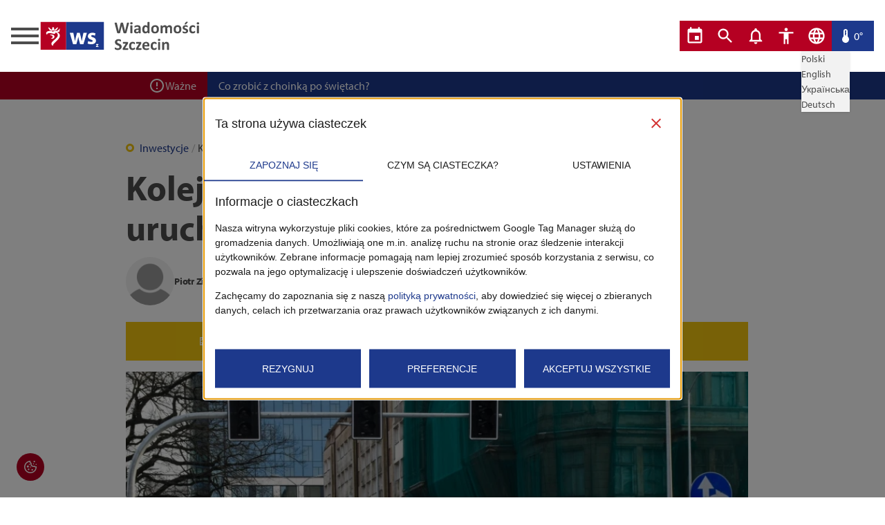

--- FILE ---
content_type: text/html; charset=utf-8
request_url: https://wiadomosci.szczecin.eu/artykul/inwestycje/kolejne-sygnalizatory-zostana-uruchomione
body_size: 29926
content:
<!DOCTYPE html><html lang="pl"><head><meta charSet="utf-8"/><meta name="viewport" content="width=device-width"/><title>Wiadomości Szczecin - Kolejne sygnalizatory zostaną uruchomione</title><meta property="og:image" content="https://wiadsz.blob.core.windows.net/media/34421/conversions/kolejne-sygnalizatory-zostana-uruchomione-65bb59c77714e-list.webp"/><meta property="og:url" content="/artykul/inwestycje/kolejne-sygnalizatory-zostana-uruchomione"/><meta name="twitter:title" content="Kolejne sygnalizatory zostaną uruchomione"/><meta property="twitter:image" content="https://wiadsz.blob.core.windows.net/media/34421/conversions/kolejne-sygnalizatory-zostana-uruchomione-65bb59c77714e-list.webp"/><meta name="description" content="Od czwartku 8 lutego br. zmieni się organizacja ruchu na Placu Zwycięstwa. Uruchomione zostaną sygnalizatory przy skrzyżowaniu z ulicą Potulicką."/><meta name="keywords" content="inwestycje, wojska polskiego, "/><meta name="author" content="Wiadomości Szczecin"/><script type="application/ld+json">{
              "@context": "https://schema.org/",
              "@type": "BlogPosting",
              "author": {
                "@type": "Person",
                "name": "Piotr Zieliński"
              },
              "publisher": {
                "@type": "Organization",
                "name": "Wiadomości Szczecin"
              },
              "headline": "Kolejne sygnalizatory zostaną uruchomione",
              "description": "Od czwartku 8 lutego br. zmieni się organizacja ruchu na Placu Zwycięstwa. Uruchomione zostaną sygnalizatory przy skrzyżowaniu z ulicą Potulicką.",
              "articleSection": "Inwestycje",
              "keywords": "inwestycje, wojska polskiego",
              "datePublished": "2024-02-01T08:43:05.000000Z"
            }</script><meta name="next-head-count" content="11"/><meta name="theme-color" content="#FFFFFF"/><meta name="google-site-verification" content="ezMRXiNaXQiM9wZI-OFAjIsxpSw8YMcokUkMCcOiL4M"/><meta name="apple-mobile-web-app-status-bar-style" content="default"/><meta name="apple-mobile-web-app-capable" content="yes"/><link rel="icon" href="/favicon.png" type="image/png"/><link rel="manifest" href="/manifest.json"/><script src="/facebook-pixel-code.js"></script><noscript><img alt="" height="1" width="1" src="https://www.facebook.com/tr?id=2083494471934650&amp;ev=PageView&amp;noscript=1"/></noscript><link rel="preconnect" href="https://use.typekit.net" crossorigin /><link rel="preload" href="/_next/static/css/e99340c3caae92f3.css" as="style"/><link rel="stylesheet" href="/_next/static/css/e99340c3caae92f3.css" data-n-g=""/><link rel="preload" href="/_next/static/css/8f9a2d67c1bc88cf.css" as="style"/><link rel="stylesheet" href="/_next/static/css/8f9a2d67c1bc88cf.css" data-n-p=""/><link rel="preload" href="/_next/static/css/7bd68f9defd6b5ea.css" as="style"/><link rel="stylesheet" href="/_next/static/css/7bd68f9defd6b5ea.css" data-n-p=""/><noscript data-n-css=""></noscript><script defer="" nomodule="" src="/_next/static/chunks/polyfills-c67a75d1b6f99dc8.js"></script><script src="/consent-mode-v2.js" defer="" data-nscript="beforeInteractive"></script><script src="/_next/static/chunks/webpack-6f32bd14fb683607.js" defer=""></script><script src="/_next/static/chunks/framework-0c7baedefba6b077.js" defer=""></script><script src="/_next/static/chunks/main-73c1b3e613bb8bfe.js" defer=""></script><script src="/_next/static/chunks/pages/_app-12716cba28247abf.js" defer=""></script><script src="/_next/static/chunks/915-13d0c52e79cef87d.js" defer=""></script><script src="/_next/static/chunks/979-0887897491ec068a.js" defer=""></script><script src="/_next/static/chunks/256-fa93799267aeaea4.js" defer=""></script><script src="/_next/static/chunks/50-5ba840ddcfd69424.js" defer=""></script><script src="/_next/static/chunks/pages/artykul/%5B%5B...slug%5D%5D-7353bfdcfef9d100.js" defer=""></script><script src="/_next/static/Ju3Bc3I-VE4_rnmJo5S9E/_buildManifest.js" defer=""></script><script src="/_next/static/Ju3Bc3I-VE4_rnmJo5S9E/_ssgManifest.js" defer=""></script><style data-href="https://use.typekit.net/mui3pce.css">@import url("https://p.typekit.net/p.css?s=1&k=mui3pce&ht=tk&f=6846.6849.6851.6852&a=2163700&app=typekit&e=css");@font-face{font-family:"myriad-pro";src:url("https://use.typekit.net/af/1b1b1e/00000000000000000001709e/27/l?primer=ae5f4b4f67eca01e765d691ec470662e2195d8ede1be6d269bdbc578b162b419&fvd=n7&v=3") format("woff2"),url("https://use.typekit.net/af/1b1b1e/00000000000000000001709e/27/d?primer=ae5f4b4f67eca01e765d691ec470662e2195d8ede1be6d269bdbc578b162b419&fvd=n7&v=3") format("woff"),url("https://use.typekit.net/af/1b1b1e/00000000000000000001709e/27/a?primer=ae5f4b4f67eca01e765d691ec470662e2195d8ede1be6d269bdbc578b162b419&fvd=n7&v=3") format("opentype");font-display:auto;font-style:normal;font-weight:700;font-stretch:normal}@font-face{font-family:"myriad-pro";src:url("https://use.typekit.net/af/c630c3/000000000000000000017098/27/l?primer=ae5f4b4f67eca01e765d691ec470662e2195d8ede1be6d269bdbc578b162b419&fvd=n3&v=3") format("woff2"),url("https://use.typekit.net/af/c630c3/000000000000000000017098/27/d?primer=ae5f4b4f67eca01e765d691ec470662e2195d8ede1be6d269bdbc578b162b419&fvd=n3&v=3") format("woff"),url("https://use.typekit.net/af/c630c3/000000000000000000017098/27/a?primer=ae5f4b4f67eca01e765d691ec470662e2195d8ede1be6d269bdbc578b162b419&fvd=n3&v=3") format("opentype");font-display:auto;font-style:normal;font-weight:300;font-stretch:normal}@font-face{font-family:"myriad-pro";src:url("https://use.typekit.net/af/cafa63/00000000000000000001709a/27/l?primer=ae5f4b4f67eca01e765d691ec470662e2195d8ede1be6d269bdbc578b162b419&fvd=n4&v=3") format("woff2"),url("https://use.typekit.net/af/cafa63/00000000000000000001709a/27/d?primer=ae5f4b4f67eca01e765d691ec470662e2195d8ede1be6d269bdbc578b162b419&fvd=n4&v=3") format("woff"),url("https://use.typekit.net/af/cafa63/00000000000000000001709a/27/a?primer=ae5f4b4f67eca01e765d691ec470662e2195d8ede1be6d269bdbc578b162b419&fvd=n4&v=3") format("opentype");font-display:auto;font-style:normal;font-weight:400;font-stretch:normal}@font-face{font-family:"myriad-pro";src:url("https://use.typekit.net/af/80c5d0/00000000000000000001709c/27/l?primer=ae5f4b4f67eca01e765d691ec470662e2195d8ede1be6d269bdbc578b162b419&fvd=n6&v=3") format("woff2"),url("https://use.typekit.net/af/80c5d0/00000000000000000001709c/27/d?primer=ae5f4b4f67eca01e765d691ec470662e2195d8ede1be6d269bdbc578b162b419&fvd=n6&v=3") format("woff"),url("https://use.typekit.net/af/80c5d0/00000000000000000001709c/27/a?primer=ae5f4b4f67eca01e765d691ec470662e2195d8ede1be6d269bdbc578b162b419&fvd=n6&v=3") format("opentype");font-display:auto;font-style:normal;font-weight:600;font-stretch:normal}.tk-myriad-pro{font-family:"myriad-pro",sans-serif}</style></head><body class="ws-body"><div id="__next"><script>!function(){try{var d=document.documentElement,c=d.classList;c.remove('light','dark');var e=localStorage.getItem('theme');if(e){c.add(e|| '')}else{c.add('light');}if(e==='light'||e==='dark'||!e)d.style.colorScheme=e||'light'}catch(t){}}();</script><header class="bg-background-main dark:bg-background-darker fixed top-0 left-0 w-full z-[9998]"><div class="ws-wrapper--primary flex justify-between px-4 py-7 lg:block lg:py-4"><div class="flex gap-4 lg:block"><div class="drawer z-[9999]"><input id="sidebar-categories" type="checkbox" class="drawer-toggle"/><div class="drawer-content"><label for="sidebar-categories" class="drawer-button"><div class="ws-hamburger_ws-hamburger__2QN7D"><span class="ws-hamburger_ws-hamburger__inner__dJcNx dark:bg-brand-tertiary after:dark:bg-brand-tertiary before:dark:bg-brand-tertiary"></span></div></label></div><div class="drawer-side"><label for="sidebar-categories" aria-label="close sidebar" class="drawer-overlay"></label><div class="bg-background-main dark:bg-card-darker min-h-full min-w-[300px] p-4"><div class="mb-4 flex justify-end"><label for="sidebar-categories" class="close block bg-brand-secondary hover:bg-brand-primary text-center min-w-[43px] max-w-fit p-1 text-background-main hover:cursor-pointer transition-colors" style="font-size:28px;line-height:normal">✕</label></div><h2 class="text-heading--lg dark:text-brand-secondary mt-8 mb-4">Social media</h2><ul class="flex gap-4 items-center"><li><a aria-label="facebook" href="https://facebook.com/wiadomosci.szczecin.eu" target="_blank" rel="noreferrer"><svg class="fill-brand-primary hover:fill-brand-tertiary dark:fill-brand-tertiary w-[24px] transition-colors" xmlns="http://www.w3.org/2000/svg" viewBox="0 0 512 512"><path d="M504 256C504 119 393 8 256 8S8 119 8 256c0 123.78 90.69 226.38 209.25 245V327.69h-63V256h63v-54.64c0-62.15 37-96.48 93.67-96.48 27.14 0 55.52 4.84 55.52 4.84v61h-31.28c-30.8 0-40.41 19.12-40.41 38.73V256h68.78l-11 71.69h-57.78V501C413.31 482.38 504 379.78 504 256z"></path></svg></a></li><li><a aria-label="instagram" href="https://instagram.com/wiadomosci.szczecin" target="_blank" rel="noreferrer"><svg class="fill-brand-primary hover:fill-brand-tertiary dark:fill-brand-tertiary w-[24px] transition-colors" xmlns="http://www.w3.org/2000/svg" viewBox="0 0 448 512"><path d="M224.1 141c-63.6 0-114.9 51.3-114.9 114.9s51.3 114.9 114.9 114.9S339 319.5 339 255.9 287.7 141 224.1 141zm0 189.6c-41.1 0-74.7-33.5-74.7-74.7s33.5-74.7 74.7-74.7 74.7 33.5 74.7 74.7-33.6 74.7-74.7 74.7zm146.4-194.3c0 14.9-12 26.8-26.8 26.8-14.9 0-26.8-12-26.8-26.8s12-26.8 26.8-26.8 26.8 12 26.8 26.8zm76.1 27.2c-1.7-35.9-9.9-67.7-36.2-93.9-26.2-26.2-58-34.4-93.9-36.2-37-2.1-147.9-2.1-184.9 0-35.8 1.7-67.6 9.9-93.9 36.1s-34.4 58-36.2 93.9c-2.1 37-2.1 147.9 0 184.9 1.7 35.9 9.9 67.7 36.2 93.9s58 34.4 93.9 36.2c37 2.1 147.9 2.1 184.9 0 35.9-1.7 67.7-9.9 93.9-36.2 26.2-26.2 34.4-58 36.2-93.9 2.1-37 2.1-147.8 0-184.8zM398.8 388c-7.8 19.6-22.9 34.7-42.6 42.6-29.5 11.7-99.5 9-132.1 9s-102.7 2.6-132.1-9c-19.6-7.8-34.7-22.9-42.6-42.6-11.7-29.5-9-99.5-9-132.1s-2.6-102.7 9-132.1c7.8-19.6 22.9-34.7 42.6-42.6 29.5-11.7 99.5-9 132.1-9s102.7-2.6 132.1 9c19.6 7.8 34.7 22.9 42.6 42.6 11.7 29.5 9 99.5 9 132.1s2.7 102.7-9 132.1z"></path></svg></a></li><li><a aria-label="youtube" href="https://www.youtube.com/c/Wiadomo%C5%9BciSzczecin" target="_blank" rel="noreferrer"><svg class="fill-brand-primary hover:fill-brand-tertiary dark:fill-brand-tertiary w-[24px] transition-colors" xmlns="http://www.w3.org/2000/svg" viewBox="0 0 576 512"><path d="M549.655 124.083c-6.281-23.65-24.787-42.276-48.284-48.597C458.781 64 288 64 288 64S117.22 64 74.629 75.486c-23.497 6.322-42.003 24.947-48.284 48.597-11.412 42.867-11.412 132.305-11.412 132.305s0 89.438 11.412 132.305c6.281 23.65 24.787 41.5 48.284 47.821C117.22 448 288 448 288 448s170.78 0 213.371-11.486c23.497-6.321 42.003-24.171 48.284-47.821 11.412-42.867 11.412-132.305 11.412-132.305s0-89.438-11.412-132.305zm-317.51 213.508V175.185l142.739 81.205-142.739 81.201z"></path></svg></a></li></ul><h2 class="text-heading--lg dark:text-brand-secondary mt-8 mb-4">Filtrowanie</h2><ul class="ws-hamburger-menu_ws-hamburger-menu__list__TQO8m"><li><a class="ws-hamburger-menu_ws-hamburger-menu__link__7HOku" href="/">Wszystkie</a></li><li><a class="ws-hamburger-menu_ws-hamburger-menu__link__7HOku" href="/polecane">Polecane</a></li><li><a class="ws-hamburger-menu_ws-hamburger-menu__link__7HOku" href="/telewizja">Telewizja</a></li></ul><h2 class="text-heading--lg dark:text-brand-secondary mt-8 mb-4">Kategorie</h2><ul class="ws-all-categories"></ul><h2 class="text-heading--lg dark:text-brand-secondary mt-8 mb-4">Archiwum</h2><ul></ul></div></div></div><a class="lg:block lg:mb-5" href="/"><svg class="" xmlns="http://www.w3.org/2000/svg" width="236" height="48" viewBox="0 0 236 48"><g transform="translate(-85.046 -37.201)"><path d="M124.3,623.4h37.065v-40.25H124.3Zm13.172-31.482c.432.5.829,1.038,1.3,1.5a2.771,2.771,0,0,0,1.074.739.9.9,0,0,0,1.229-1.09c-.456-1.414.542-1.987,1.348-2.807.4.418.759.782,1.1,1.165a1.232,1.232,0,0,1,.261,1.293,1.053,1.053,0,0,0,.322,1.342,1.234,1.234,0,0,0,1.482-.21c.578-.579,1.109-1.212,1.635-1.842a2.333,2.333,0,0,1,2.451-.737c-.14.235-.246.428-.364.617-.572.9-1.139,1.809-1.728,2.708a2.023,2.023,0,0,1-1.784.909c-2.271.011-4.546.017-6.817,0a1.982,1.982,0,0,1-1.744-.886c-.712-1.08-1.4-2.176-2.153-3.348a2.323,2.323,0,0,1,2.387.647m1.6,14.848c.432-.089.753-.134,1.066-.221a1.983,1.983,0,0,0,1.585-1.8,1.854,1.854,0,0,0-1.326-1.873c-.473-.2-.969-.351-1.446-.554a1.932,1.932,0,0,1-1.166-1.016c1.347.092,2.674.162,4,.286a2.7,2.7,0,0,1,2.56,2.2,3.2,3.2,0,0,1-4.6,3.338c-.193-.081-.369-.2-.667-.362m9.83-8.61a5.513,5.513,0,0,1,2.318,8.092,21.081,21.081,0,0,1-3.81,4.482q-2.138,2.109-4.259,4.24a4.157,4.157,0,0,0-.5.693,1.542,1.542,0,0,0-.169,1.927,2.64,2.64,0,0,1-2.583-2.526,4.135,4.135,0,0,1,1.192-3.175c.911-.958,1.9-1.844,2.891-2.718a25.813,25.813,0,0,0,4.049-3.9,5.278,5.278,0,0,0,1.162-3.163,3.794,3.794,0,0,0-2.135-3.361,1.02,1.02,0,0,0-1.519.541,1.789,1.789,0,0,1-2.277.974c-1.517-.311-3.024-.688-4.555-.919a9.075,9.075,0,0,0-2.758-.022,2.624,2.624,0,0,0-2.436,2.34,6.8,6.8,0,0,1-.477-.514,2.851,2.851,0,0,1,.876-4.184,5.18,5.18,0,0,1,2.6-.731c1.306-.046,2.612-.029,3.919-.013a.613.613,0,0,1,.465.233c.348.654.718.885,1.406.672a13.648,13.648,0,0,0,1.249-.589,3.125,3.125,0,0,1,.973-.316c.927-.057,1.867.03,2.782-.082a6.055,6.055,0,0,0,3.627-2.127,19.05,19.05,0,0,1,1.393-1.458c-.116.611-.23,1.225-.351,1.838-.134.684-.274,1.366-.414,2.047a1.345,1.345,0,0,1-1.462,1.209c-.661.021-1.323.013-1.985.021-.012,0-.019.019-.051.057.28.147.564.286.841.436" transform="translate(-36.511 -542.152)" class="ws-logo_ws-logo__logomark__GQus8"></path><path d="M155.013,623.4h54.493v-40.25H155.013Zm24.841-8.1h-4.807l-1.547-5.785c-.406-1.612-.7-3.091-1.043-5.109h-.065a38.176,38.176,0,0,1-1.079,5.109l-1.646,5.785h-4.808l-4.773-16.441H165.3l1.309,6.725c.338,1.715.675,3.531.945,5.413h.066c.333-1.882.8-3.766,1.208-5.378l1.749-6.76h4.035l1.646,6.557c.438,1.848.875,3.7,1.213,5.581h.066c.235-1.882.571-3.733.94-5.615l1.416-6.523H184.9Zm11.212.14a11.343,11.343,0,0,1-5.174-1.114l.877-3.576a9.744,9.744,0,0,0,4.3,1.214c1.509,0,2.134-.525,2.134-1.343s-.495-1.213-2.359-1.839c-3.315-1.113-4.595-2.916-4.557-4.819,0-2.982,2.556-5.244,6.523-5.244a10.732,10.732,0,0,1,4.521.92l-.882,3.442a7.868,7.868,0,0,0-3.477-.92c-1.213,0-1.9.49-1.9,1.309,0,.754.629,1.15,2.595,1.838,3.045,1.05,4.323,2.592,4.357,4.953,0,2.98-2.358,5.179-6.952,5.179m10.541,3.965h-3.646v-.747L199.284,617c.241-.284.426-.489.667-.747v-.018h-1.844v-1.028h3.432v.78l-1.261,1.587a9.218,9.218,0,0,1-.686.774v.018h2.014Z" transform="translate(-30.157 -542.152)" class="ws-logo_ws-logo__logomark--extended__BtL55"></path><path d="M230.152,598.473a1.313,1.313,0,0,1-.194.453.748.748,0,0,1-.369.26,2.468,2.468,0,0,1-.635.117c-.258.019-.587.03-.987.03-.445,0-.8-.011-1.074-.03a2.334,2.334,0,0,1-.64-.117.65.65,0,0,1-.342-.26,1.4,1.4,0,0,1-.164-.453l-2.432-9.631h-.024l-2.3,9.631a1.4,1.4,0,0,1-.165.442.677.677,0,0,1-.334.264,2.077,2.077,0,0,1-.622.123c-.263.019-.609.03-1.04.03-.454,0-.817-.011-1.086-.03a2.353,2.353,0,0,1-.641-.117.646.646,0,0,1-.34-.26,1.579,1.579,0,0,1-.176-.453l-3.454-13.261a3.637,3.637,0,0,1-.117-.664.432.432,0,0,1,.135-.369.831.831,0,0,1,.482-.159q.335-.029.933-.029c.369,0,.66.006.876.018a1.58,1.58,0,0,1,.488.082.38.38,0,0,1,.222.187,1.3,1.3,0,0,1,.1.346l2.666,11.642h.012l2.772-11.56a1.394,1.394,0,0,1,.123-.365.5.5,0,0,1,.258-.216,1.8,1.8,0,0,1,.5-.106q.317-.029.846-.029c.375,0,.675.006.9.024a1.643,1.643,0,0,1,.518.1.53.53,0,0,1,.263.216,1.189,1.189,0,0,1,.129.377l2.866,11.56h.024l2.666-11.605a1.553,1.553,0,0,1,.1-.325.418.418,0,0,1,.222-.21,1.533,1.533,0,0,1,.471-.106q.3-.029.857-.029.518,0,.8.029a.665.665,0,0,1,.416.159.468.468,0,0,1,.112.381,4.458,4.458,0,0,1-.123.687Z" transform="translate(-18.158 -541.978)" class="ws-logo_ws-logo__logotype__4evze dark:fill-typography-tertiary"></path><path d="M235.1,584.952a1.656,1.656,0,0,1-.364,1.233,2.876,2.876,0,0,1-2.7.012,1.608,1.608,0,0,1-.346-1.186,1.7,1.7,0,0,1,.358-1.24,2.836,2.836,0,0,1,2.7-.011,1.614,1.614,0,0,1,.352,1.191m-.223,14.026a.317.317,0,0,1-.071.205.5.5,0,0,1-.24.147,2.039,2.039,0,0,1-.453.088c-.188.019-.426.03-.717.03s-.529-.011-.716-.03a2.039,2.039,0,0,1-.453-.088.52.52,0,0,1-.241-.147.322.322,0,0,1-.07-.205V588.523a.325.325,0,0,1,.07-.205.555.555,0,0,1,.241-.152,1.959,1.959,0,0,1,.453-.1,7.353,7.353,0,0,1,1.433,0,1.959,1.959,0,0,1,.453.1.535.535,0,0,1,.24.152.319.319,0,0,1,.071.205Z" transform="translate(-14.294 -542.095)" class="ws-logo_ws-logo__logotype__4evze dark:fill-typography-tertiary"></path><path d="M245.81,598.258a.316.316,0,0,1-.117.26.824.824,0,0,1-.371.134,4.934,4.934,0,0,1-.746.042,4.985,4.985,0,0,1-.769-.042.674.674,0,0,1-.342-.134.343.343,0,0,1-.1-.26v-.834a4.785,4.785,0,0,1-1.474,1.081,4.283,4.283,0,0,1-1.838.387,5.151,5.151,0,0,1-1.534-.217,3.438,3.438,0,0,1-1.209-.647,2.9,2.9,0,0,1-.793-1.063,3.608,3.608,0,0,1-.282-1.48,3.345,3.345,0,0,1,.358-1.591,2.9,2.9,0,0,1,1.069-1.116,5.277,5.277,0,0,1,1.768-.652,12.6,12.6,0,0,1,2.455-.212h1.022v-.634a3.347,3.347,0,0,0-.1-.864,1.451,1.451,0,0,0-.328-.617,1.369,1.369,0,0,0-.611-.363,3.254,3.254,0,0,0-.946-.118,4.853,4.853,0,0,0-1.322.164,7.87,7.87,0,0,0-1.028.365q-.445.2-.746.365a1.085,1.085,0,0,1-.488.164.347.347,0,0,1-.229-.082.6.6,0,0,1-.164-.235,1.574,1.574,0,0,1-.1-.375,3.085,3.085,0,0,1-.036-.494,2.208,2.208,0,0,1,.059-.576.876.876,0,0,1,.223-.381,2.167,2.167,0,0,1,.576-.375,6.643,6.643,0,0,1,.963-.383,9.045,9.045,0,0,1,1.2-.288,8.854,8.854,0,0,1,3.453.13,3.555,3.555,0,0,1,1.44.74,2.883,2.883,0,0,1,.822,1.286,6,6,0,0,1,.258,1.867Zm-2.9-4.487H241.78a6,6,0,0,0-1.221.106,2.324,2.324,0,0,0-.822.317,1.3,1.3,0,0,0-.465.51,1.541,1.541,0,0,0-.146.687,1.323,1.323,0,0,0,.416,1.034,1.664,1.664,0,0,0,1.157.375,2.169,2.169,0,0,0,1.145-.316,4.772,4.772,0,0,0,1.063-.929Z" transform="translate(-13.353 -541.34)" class="ws-logo_ws-logo__logotype__4evze dark:fill-typography-tertiary"></path><path d="M256.653,599.041a.387.387,0,0,1-.059.217.43.43,0,0,1-.2.147,1.376,1.376,0,0,1-.381.082c-.161.016-.358.023-.593.023-.251,0-.455-.007-.612-.023a1.451,1.451,0,0,1-.381-.082.469.469,0,0,1-.211-.147.355.355,0,0,1-.065-.217v-1.163a6.755,6.755,0,0,1-1.7,1.352,4.459,4.459,0,0,1-3.994.017,3.86,3.86,0,0,1-1.352-1.25,5.434,5.434,0,0,1-.758-1.839,10.178,10.178,0,0,1-.234-2.213,9.677,9.677,0,0,1,.3-2.514,5.673,5.673,0,0,1,.875-1.9,3.873,3.873,0,0,1,1.433-1.209,4.4,4.4,0,0,1,1.974-.424,3.517,3.517,0,0,1,1.6.358,5.665,5.665,0,0,1,1.422,1.051v-5.674a.368.368,0,0,1,.065-.212.486.486,0,0,1,.235-.158,1.936,1.936,0,0,1,.451-.1,7.106,7.106,0,0,1,1.434,0,1.888,1.888,0,0,1,.447.1.541.541,0,0,1,.234.158.349.349,0,0,1,.071.212Zm-2.938-7a6.526,6.526,0,0,0-1.215-1.223,2.045,2.045,0,0,0-1.217-.422,1.71,1.71,0,0,0-.992.287,2.123,2.123,0,0,0-.67.77,4.114,4.114,0,0,0-.377,1.075,6.045,6.045,0,0,0-.123,1.215,7.692,7.692,0,0,0,.106,1.28,4,4,0,0,0,.346,1.11,2.1,2.1,0,0,0,.641.781,1.651,1.651,0,0,0,1.01.294,2,2,0,0,0,.593-.089,2.2,2.2,0,0,0,.588-.287,3.973,3.973,0,0,0,.617-.523c.211-.216.442-.479.693-.793Z" transform="translate(-11.309 -542.158)" class="ws-logo_ws-logo__logotype__4evze dark:fill-typography-tertiary"></path><path d="M268.013,592.878a8,8,0,0,1-.352,2.444,5.157,5.157,0,0,1-1.069,1.9,4.755,4.755,0,0,1-1.8,1.233,6.741,6.741,0,0,1-2.526.435,6.913,6.913,0,0,1-2.431-.387,4.369,4.369,0,0,1-1.715-1.128,4.621,4.621,0,0,1-1.011-1.82,8.51,8.51,0,0,1-.328-2.467,7.945,7.945,0,0,1,.358-2.45,5.138,5.138,0,0,1,1.074-1.9,4.8,4.8,0,0,1,1.792-1.229,6.693,6.693,0,0,1,2.52-.434,7.047,7.047,0,0,1,2.443.383,4.281,4.281,0,0,1,1.71,1.121,4.684,4.684,0,0,1,1,1.821,8.544,8.544,0,0,1,.328,2.478m-3.043.118a7.713,7.713,0,0,0-.123-1.428,3.358,3.358,0,0,0-.418-1.133,2.083,2.083,0,0,0-.781-.752,2.51,2.51,0,0,0-1.227-.27,2.613,2.613,0,0,0-1.151.24,2.08,2.08,0,0,0-.81.7,3.375,3.375,0,0,0-.477,1.116,6.364,6.364,0,0,0-.158,1.487,7.285,7.285,0,0,0,.129,1.427,3.509,3.509,0,0,0,.416,1.133,2,2,0,0,0,.782.746,2.561,2.561,0,0,0,1.221.266,2.628,2.628,0,0,0,1.163-.241,2.083,2.083,0,0,0,.81-.7,3.221,3.221,0,0,0,.471-1.11,6.572,6.572,0,0,0,.152-1.486" transform="translate(-9.102 -541.34)" class="ws-logo_ws-logo__logotype__4evze dark:fill-typography-tertiary"></path><path d="M284.695,598.223a.317.317,0,0,1-.071.205.5.5,0,0,1-.234.147,1.935,1.935,0,0,1-.447.088c-.188.019-.427.03-.717.03s-.541-.011-.728-.03a2.039,2.039,0,0,1-.453-.088.474.474,0,0,1-.235-.147.34.34,0,0,1-.064-.205v-6.214a4.315,4.315,0,0,0-.1-.963,2.271,2.271,0,0,0-.305-.746,1.447,1.447,0,0,0-.517-.482,1.534,1.534,0,0,0-.746-.17,1.767,1.767,0,0,0-1.069.41,7.125,7.125,0,0,0-1.174,1.2v6.966a.317.317,0,0,1-.071.205.509.509,0,0,1-.24.147,2.038,2.038,0,0,1-.453.088c-.188.019-.422.03-.7.03s-.529-.011-.717-.03a2.068,2.068,0,0,1-.453-.088.515.515,0,0,1-.24-.147.316.316,0,0,1-.07-.205v-6.214a4.315,4.315,0,0,0-.1-.963,2.348,2.348,0,0,0-.3-.746,1.384,1.384,0,0,0-.518-.482,1.539,1.539,0,0,0-.74-.17,1.779,1.779,0,0,0-1.08.41,6.806,6.806,0,0,0-1.163,1.2v6.966a.316.316,0,0,1-.07.205.514.514,0,0,1-.241.147,2.038,2.038,0,0,1-.453.088c-.187.019-.426.03-.716.03s-.529-.011-.717-.03a2.039,2.039,0,0,1-.453-.088.509.509,0,0,1-.24-.147.317.317,0,0,1-.071-.205V587.745a.37.37,0,0,1,.059-.206.444.444,0,0,1,.211-.146,1.712,1.712,0,0,1,.393-.088,5.227,5.227,0,0,1,.606-.029,5.5,5.5,0,0,1,.622.029,1.426,1.426,0,0,1,.383.088.439.439,0,0,1,.193.146.361.361,0,0,1,.059.206v1.209a6.939,6.939,0,0,1,1.733-1.41,3.727,3.727,0,0,1,1.8-.469,4.633,4.633,0,0,1,1.162.135,3.344,3.344,0,0,1,.922.387,2.922,2.922,0,0,1,.7.606,3.489,3.489,0,0,1,.492.787,9.042,9.042,0,0,1,.922-.87,5.416,5.416,0,0,1,.893-.593,4.082,4.082,0,0,1,.881-.342,3.685,3.685,0,0,1,.9-.111,3.966,3.966,0,0,1,1.762.352,3.091,3.091,0,0,1,1.157.958,3.862,3.862,0,0,1,.628,1.414,7.567,7.567,0,0,1,.188,1.715Z" transform="translate(-6.776 -541.34)" class="ws-logo_ws-logo__logotype__4evze dark:fill-typography-tertiary"></path><path d="M294.945,592.878a8,8,0,0,1-.352,2.444,5.158,5.158,0,0,1-1.069,1.9,4.755,4.755,0,0,1-1.8,1.233,6.741,6.741,0,0,1-2.526.435,6.913,6.913,0,0,1-2.431-.387,4.369,4.369,0,0,1-1.715-1.128,4.621,4.621,0,0,1-1.011-1.82,8.51,8.51,0,0,1-.328-2.467,7.946,7.946,0,0,1,.358-2.45,5.139,5.139,0,0,1,1.074-1.9,4.8,4.8,0,0,1,1.792-1.229,6.693,6.693,0,0,1,2.52-.434,7.047,7.047,0,0,1,2.443.383,4.28,4.28,0,0,1,1.71,1.121,4.683,4.683,0,0,1,1,1.821,8.544,8.544,0,0,1,.328,2.478M291.9,593a7.713,7.713,0,0,0-.123-1.428,3.358,3.358,0,0,0-.418-1.133,2.083,2.083,0,0,0-.781-.752,2.51,2.51,0,0,0-1.227-.27,2.613,2.613,0,0,0-1.151.24,2.08,2.08,0,0,0-.81.7,3.373,3.373,0,0,0-.477,1.116,6.364,6.364,0,0,0-.158,1.487,7.287,7.287,0,0,0,.129,1.427,3.509,3.509,0,0,0,.416,1.133,1.994,1.994,0,0,0,.782.746,2.561,2.561,0,0,0,1.221.266,2.628,2.628,0,0,0,1.163-.241,2.084,2.084,0,0,0,.81-.7,3.221,3.221,0,0,0,.471-1.11A6.572,6.572,0,0,0,291.9,593" transform="translate(-3.53 -541.34)" class="ws-logo_ws-logo__logotype__4evze dark:fill-typography-tertiary"></path><path d="M302.441,596.11a3.532,3.532,0,0,1-.336,1.575,3.141,3.141,0,0,1-.946,1.139,4.271,4.271,0,0,1-1.443.687,6.849,6.849,0,0,1-1.809.228,7.042,7.042,0,0,1-2.079-.31,4.84,4.84,0,0,1-.7-.276,1.76,1.76,0,0,1-.412-.264.81.81,0,0,1-.2-.389,3.214,3.214,0,0,1-.071-.78,4.725,4.725,0,0,1,.024-.547,1.38,1.38,0,0,1,.07-.328.3.3,0,0,1,.117-.164.331.331,0,0,1,.176-.042.891.891,0,0,1,.383.146c.168.1.378.206.628.325a6.584,6.584,0,0,0,.875.327,3.847,3.847,0,0,0,1.134.155,2.761,2.761,0,0,0,.711-.083,1.777,1.777,0,0,0,.539-.234.993.993,0,0,0,.348-.389,1.186,1.186,0,0,0,.117-.538.9.9,0,0,0-.217-.607,1.919,1.919,0,0,0-.576-.439,6.441,6.441,0,0,0-.811-.352c-.3-.11-.611-.232-.927-.364a7.985,7.985,0,0,1-.928-.459,3.5,3.5,0,0,1-.811-.635,2.878,2.878,0,0,1-.576-.9,3.341,3.341,0,0,1-.217-1.27,3.221,3.221,0,0,1,.293-1.38,2.986,2.986,0,0,1,.846-1.075,4.018,4.018,0,0,1,1.346-.693,5.907,5.907,0,0,1,1.779-.249,6.223,6.223,0,0,1,.958.072,6.489,6.489,0,0,1,.839.176,3.985,3.985,0,0,1,.635.228,1.972,1.972,0,0,1,.369.213.558.558,0,0,1,.159.176.725.725,0,0,1,.07.211c.016.082.03.183.042.305s.017.271.017.453c0,.211-.006.383-.017.515a1.422,1.422,0,0,1-.059.319.282.282,0,0,1-.112.158.327.327,0,0,1-.164.04.8.8,0,0,1-.329-.122,5.965,5.965,0,0,0-.558-.264,6.567,6.567,0,0,0-.775-.264,3.746,3.746,0,0,0-1.005-.124,2.66,2.66,0,0,0-.693.082,1.363,1.363,0,0,0-.482.237.978.978,0,0,0-.281.356,1.039,1.039,0,0,0-.094.443.877.877,0,0,0,.223.611,2.049,2.049,0,0,0,.587.434,6.662,6.662,0,0,0,.828.352c.31.11.623.229.94.359a8.781,8.781,0,0,1,.94.451,3.522,3.522,0,0,1,.828.635,2.914,2.914,0,0,1,.587.9,3.116,3.116,0,0,1,.224,1.238m-3.419-12.664a.925.925,0,0,1,.2-.222.848.848,0,0,1,.293-.147,2.377,2.377,0,0,1,.447-.077q.27-.022.658-.022a6.048,6.048,0,0,1,.852.046,1.137,1.137,0,0,1,.445.136.215.215,0,0,1,.123.2.459.459,0,0,1-.117.247l-2.279,2.725a1.273,1.273,0,0,1-.188.194.736.736,0,0,1-.24.123,1.96,1.96,0,0,1-.371.071c-.148.015-.337.023-.564.023a4.614,4.614,0,0,1-.652-.035.714.714,0,0,1-.336-.113.2.2,0,0,1-.076-.193.7.7,0,0,1,.123-.27Z" transform="translate(-1.311 -542.188)" class="ws-logo_ws-logo__logotype__4evze dark:fill-typography-tertiary"></path><path d="M310.947,596.553c0,.2-.006.374-.018.511a2.846,2.846,0,0,1-.047.346,1.022,1.022,0,0,1-.07.229.838.838,0,0,1-.182.223,2.574,2.574,0,0,1-.482.328,4.612,4.612,0,0,1-.775.348,6.357,6.357,0,0,1-.946.246,5.788,5.788,0,0,1-1.051.094,5.724,5.724,0,0,1-2.143-.375,4.029,4.029,0,0,1-1.569-1.11,4.9,4.9,0,0,1-.957-1.792,8.3,8.3,0,0,1-.323-2.419,8.41,8.41,0,0,1,.393-2.72,5.2,5.2,0,0,1,1.1-1.9,4.383,4.383,0,0,1,1.667-1.115,5.922,5.922,0,0,1,2.116-.365,5.2,5.2,0,0,1,.922.082,5.411,5.411,0,0,1,.846.223,4.675,4.675,0,0,1,.7.316,2.174,2.174,0,0,1,.439.307,1.158,1.158,0,0,1,.182.217.733.733,0,0,1,.083.228,2.919,2.919,0,0,1,.046.348c.012.136.018.3.018.5a2.716,2.716,0,0,1-.117.958c-.078.183-.181.275-.305.275a.721.721,0,0,1-.424-.164c-.148-.11-.325-.231-.529-.365a4.046,4.046,0,0,0-.728-.365,2.814,2.814,0,0,0-1.01-.164,2.007,2.007,0,0,0-1.762.887,4.582,4.582,0,0,0-.611,2.6,6.539,6.539,0,0,0,.152,1.492,3.159,3.159,0,0,0,.453,1.081,1.91,1.91,0,0,0,.752.652,2.4,2.4,0,0,0,1.051.217,2.73,2.73,0,0,0,1.051-.182,4.159,4.159,0,0,0,.769-.406q.329-.223.553-.4a.65.65,0,0,1,.375-.182.265.265,0,0,1,.176.058.414.414,0,0,1,.112.217,2.66,2.66,0,0,1,.064.406c.017.164.024.377.024.635" transform="translate(0.332 -541.338)" class="ws-logo_ws-logo__logotype__4evze dark:fill-typography-tertiary"></path><path d="M314.482,584.951a1.652,1.652,0,0,1-.366,1.233,2.892,2.892,0,0,1-2.7.012,1.6,1.6,0,0,1-.347-1.186,1.7,1.7,0,0,1,.359-1.239,2.851,2.851,0,0,1,2.7-.011,1.61,1.61,0,0,1,.353,1.191m-.224,14.023a.316.316,0,0,1-.071.205.505.505,0,0,1-.241.147,2.055,2.055,0,0,1-.454.088c-.189.019-.427.03-.719.03s-.53-.011-.718-.03a2.053,2.053,0,0,1-.454-.088.523.523,0,0,1-.242-.147.321.321,0,0,1-.07-.205V588.522a.324.324,0,0,1,.07-.205.555.555,0,0,1,.242-.152,1.971,1.971,0,0,1,.454-.1,7.4,7.4,0,0,1,1.437,0,1.973,1.973,0,0,1,.454.1.536.536,0,0,1,.241.152.318.318,0,0,1,.071.205Z" transform="translate(2.564 -541.942)" class="ws-logo_ws-logo__logotype__4evze dark:fill-typography-tertiary"></path><path d="M223.124,614.672a4.7,4.7,0,0,1-.447,2.1,4.357,4.357,0,0,1-1.211,1.51,5.244,5.244,0,0,1-1.785.91,7.584,7.584,0,0,1-2.184.305,7.826,7.826,0,0,1-1.463-.129,8.169,8.169,0,0,1-1.192-.311,5.254,5.254,0,0,1-.864-.381,2.54,2.54,0,0,1-.5-.352.865.865,0,0,1-.217-.44,3.99,3.99,0,0,1-.065-.828c0-.244.008-.447.024-.611a1.768,1.768,0,0,1,.076-.4.436.436,0,0,1,.141-.219.34.34,0,0,1,.205-.064.976.976,0,0,1,.465.193,7.97,7.97,0,0,0,.769.43,6.963,6.963,0,0,0,1.122.429,5.312,5.312,0,0,0,1.51.194,3.515,3.515,0,0,0,1.01-.135,2.253,2.253,0,0,0,.757-.383,1.611,1.611,0,0,0,.477-.611,1.957,1.957,0,0,0,.164-.81,1.418,1.418,0,0,0-.282-.887,2.806,2.806,0,0,0-.734-.658,7.694,7.694,0,0,0-1.028-.541q-.576-.253-1.186-.535a10.927,10.927,0,0,1-1.186-.64,4.777,4.777,0,0,1-1.027-.858,4.037,4.037,0,0,1-.735-1.18,4.253,4.253,0,0,1-.282-1.633,4.327,4.327,0,0,1,.406-1.92,3.947,3.947,0,0,1,1.092-1.375,4.668,4.668,0,0,1,1.622-.817,7.092,7.092,0,0,1,1.979-.269,7.239,7.239,0,0,1,1.08.081,7.621,7.621,0,0,1,1.01.223,5.817,5.817,0,0,1,.834.317,1.989,1.989,0,0,1,.483.294.894.894,0,0,1,.158.2,1,1,0,0,1,.07.217,2.226,2.226,0,0,1,.041.342c.008.136.012.307.012.51q0,.34-.018.576a2.139,2.139,0,0,1-.058.387.469.469,0,0,1-.118.223.291.291,0,0,1-.205.071.979.979,0,0,1-.41-.165c-.188-.109-.42-.229-.694-.358a6.675,6.675,0,0,0-.951-.352,4.237,4.237,0,0,0-1.188-.158,2.845,2.845,0,0,0-.881.123,1.828,1.828,0,0,0-.628.34,1.361,1.361,0,0,0-.377.524,1.731,1.731,0,0,0-.123.646,1.425,1.425,0,0,0,.276.875,2.652,2.652,0,0,0,.74.658,8.116,8.116,0,0,0,1.051.541q.588.254,1.2.535a11.952,11.952,0,0,1,1.2.64,4.82,4.82,0,0,1,1.045.858,3.994,3.994,0,0,1,.741,1.174,4.132,4.132,0,0,1,.281,1.592" transform="translate(-18.12 -537.888)" class="ws-logo_ws-logo__logotype__4evze dark:fill-typography-tertiary"></path><path d="M230.677,617.3a4.016,4.016,0,0,1-.035.583,1.579,1.579,0,0,1-.094.381.367.367,0,0,1-.152.192.406.406,0,0,1-.212.054h-6.848a.587.587,0,0,1-.488-.212,1.106,1.106,0,0,1-.17-.692v-.541a3.677,3.677,0,0,1,.017-.383,1.575,1.575,0,0,1,.071-.328,2,2,0,0,1,.141-.322,3.2,3.2,0,0,1,.228-.365l3.924-6.062h-3.711a.4.4,0,0,1-.358-.281,2.222,2.222,0,0,1-.135-.9,4.649,4.649,0,0,1,.029-.571,1.365,1.365,0,0,1,.088-.363.415.415,0,0,1,.153-.2.423.423,0,0,1,.223-.058h6.4a1.064,1.064,0,0,1,.282.034.4.4,0,0,1,.193.13.685.685,0,0,1,.118.258,1.724,1.724,0,0,1,.041.413v.574a3.29,3.29,0,0,1-.024.418,2.375,2.375,0,0,1-.07.346,1.613,1.613,0,0,1-.135.328c-.058.111-.128.228-.205.352l-3.9,6.049h4.135a.442.442,0,0,1,.2.048.364.364,0,0,1,.158.176,1.218,1.218,0,0,1,.1.358,3.846,3.846,0,0,1,.035.58" transform="translate(-16.158 -537.17)" class="ws-logo_ws-logo__logotype__4evze dark:fill-typography-tertiary"></path><path d="M238.833,616.487c0,.2-.006.374-.018.51a2.847,2.847,0,0,1-.047.346,1.02,1.02,0,0,1-.07.229.837.837,0,0,1-.182.223,2.568,2.568,0,0,1-.482.328,4.618,4.618,0,0,1-.775.348,6.357,6.357,0,0,1-.946.246,5.793,5.793,0,0,1-1.051.094,5.722,5.722,0,0,1-2.143-.375,4.029,4.029,0,0,1-1.569-1.11,4.9,4.9,0,0,1-.957-1.792,8.3,8.3,0,0,1-.323-2.419,8.409,8.409,0,0,1,.393-2.72,5.194,5.194,0,0,1,1.1-1.9,4.384,4.384,0,0,1,1.667-1.115,5.924,5.924,0,0,1,2.116-.364,5.2,5.2,0,0,1,.922.082,5.418,5.418,0,0,1,.846.223,4.674,4.674,0,0,1,.7.316,2.173,2.173,0,0,1,.439.307,1.161,1.161,0,0,1,.182.217.736.736,0,0,1,.083.228,2.929,2.929,0,0,1,.046.348c.012.136.018.3.018.5a2.717,2.717,0,0,1-.117.958c-.078.183-.181.275-.305.275a.721.721,0,0,1-.424-.164c-.148-.11-.325-.231-.529-.365a4.041,4.041,0,0,0-.728-.365,2.812,2.812,0,0,0-1.01-.164,2.007,2.007,0,0,0-1.762.887,4.582,4.582,0,0,0-.611,2.6,6.537,6.537,0,0,0,.152,1.492,3.158,3.158,0,0,0,.453,1.081,1.909,1.909,0,0,0,.752.652,2.4,2.4,0,0,0,1.051.217,2.73,2.73,0,0,0,1.051-.182,4.169,4.169,0,0,0,.769-.406q.329-.223.553-.4a.65.65,0,0,1,.375-.182.265.265,0,0,1,.176.058.414.414,0,0,1,.112.217,2.657,2.657,0,0,1,.064.406c.017.164.024.377.024.635" transform="translate(-14.588 -537.214)" class="ws-logo_ws-logo__logotype__4evze dark:fill-typography-tertiary"></path><path d="M246.581,617.3a4.016,4.016,0,0,1-.035.583,1.576,1.576,0,0,1-.094.381.367.367,0,0,1-.152.192.407.407,0,0,1-.212.054H239.24a.587.587,0,0,1-.488-.212,1.105,1.105,0,0,1-.17-.692v-.541a3.669,3.669,0,0,1,.017-.383,1.577,1.577,0,0,1,.071-.328,2,2,0,0,1,.141-.322,3.208,3.208,0,0,1,.228-.365l3.924-6.062h-3.711a.4.4,0,0,1-.358-.281,2.223,2.223,0,0,1-.135-.9,4.649,4.649,0,0,1,.029-.571,1.365,1.365,0,0,1,.088-.363.415.415,0,0,1,.153-.2.424.424,0,0,1,.223-.058h6.4a1.064,1.064,0,0,1,.282.034.4.4,0,0,1,.193.13.684.684,0,0,1,.118.258,1.722,1.722,0,0,1,.041.413v.574a3.284,3.284,0,0,1-.024.418,2.383,2.383,0,0,1-.07.346,1.615,1.615,0,0,1-.135.328c-.058.111-.128.228-.205.352l-3.9,6.049h4.135a.442.442,0,0,1,.2.048.364.364,0,0,1,.158.176,1.217,1.217,0,0,1,.1.358,3.846,3.846,0,0,1,.035.58" transform="translate(-12.868 -537.17)" class="ws-logo_ws-logo__logotype__4evze dark:fill-typography-tertiary"></path><path d="M256.474,612.613a1.14,1.14,0,0,1-.24.8.87.87,0,0,1-.665.258H249.19a4.327,4.327,0,0,0,.159,1.215,2.321,2.321,0,0,0,.5.928,2.207,2.207,0,0,0,.893.582,3.832,3.832,0,0,0,1.309.2,7.325,7.325,0,0,0,1.363-.111,9.121,9.121,0,0,0,1.017-.246c.285-.091.523-.173.71-.247a1.339,1.339,0,0,1,.459-.111.343.343,0,0,1,.176.041.3.3,0,0,1,.117.147.984.984,0,0,1,.065.3c.011.129.017.292.017.488,0,.171,0,.319-.011.441a2.871,2.871,0,0,1-.036.31.715.715,0,0,1-.07.218.862.862,0,0,1-.123.17,1.448,1.448,0,0,1-.418.223,6.644,6.644,0,0,1-.869.275,11.673,11.673,0,0,1-1.21.235,10.06,10.06,0,0,1-1.456.1,7.737,7.737,0,0,1-2.45-.352,4.357,4.357,0,0,1-1.756-1.069,4.443,4.443,0,0,1-1.051-1.809,8.472,8.472,0,0,1-.346-2.561,8.149,8.149,0,0,1,.363-2.52,5.309,5.309,0,0,1,1.057-1.9,4.544,4.544,0,0,1,1.686-1.192,5.8,5.8,0,0,1,2.238-.412,5.863,5.863,0,0,1,2.25.387,4.055,4.055,0,0,1,1.534,1.075,4.335,4.335,0,0,1,.881,1.627,7.12,7.12,0,0,1,.281,2.044Zm-2.866-.846a3.033,3.033,0,0,0-.5-1.956,1.932,1.932,0,0,0-1.65-.71,2.146,2.146,0,0,0-.981.211,2.007,2.007,0,0,0-.693.57,2.59,2.59,0,0,0-.424.846,4.271,4.271,0,0,0-.17,1.039Z" transform="translate(-11.295 -537.216)" class="ws-logo_ws-logo__logotype__4evze dark:fill-typography-tertiary"></path><path d="M264.763,616.487c0,.2-.006.374-.018.51a2.84,2.84,0,0,1-.047.346,1.019,1.019,0,0,1-.07.229.837.837,0,0,1-.182.223,2.567,2.567,0,0,1-.482.328,4.617,4.617,0,0,1-.775.348,6.356,6.356,0,0,1-.946.246,5.793,5.793,0,0,1-1.051.094,5.722,5.722,0,0,1-2.143-.375,4.029,4.029,0,0,1-1.569-1.11,4.9,4.9,0,0,1-.957-1.792,8.3,8.3,0,0,1-.323-2.419,8.41,8.41,0,0,1,.393-2.72,5.194,5.194,0,0,1,1.1-1.9,4.384,4.384,0,0,1,1.667-1.115,5.925,5.925,0,0,1,2.116-.364,5.2,5.2,0,0,1,.922.082,5.418,5.418,0,0,1,.846.223,4.67,4.67,0,0,1,.7.316,2.173,2.173,0,0,1,.439.307,1.162,1.162,0,0,1,.182.217.736.736,0,0,1,.083.228,2.936,2.936,0,0,1,.046.348c.012.136.018.3.018.5a2.716,2.716,0,0,1-.117.958c-.078.183-.181.275-.305.275a.721.721,0,0,1-.424-.164c-.148-.11-.325-.231-.529-.365a4.041,4.041,0,0,0-.728-.365,2.812,2.812,0,0,0-1.01-.164,2.007,2.007,0,0,0-1.762.887,4.582,4.582,0,0,0-.611,2.6,6.535,6.535,0,0,0,.152,1.492,3.157,3.157,0,0,0,.453,1.081,1.909,1.909,0,0,0,.752.652,2.4,2.4,0,0,0,1.051.217,2.73,2.73,0,0,0,1.051-.182,4.168,4.168,0,0,0,.769-.406q.329-.223.553-.4a.65.65,0,0,1,.375-.182.265.265,0,0,1,.176.058.413.413,0,0,1,.112.217,2.656,2.656,0,0,1,.064.406c.017.164.024.377.024.635" transform="translate(-9.223 -537.214)" class="ws-logo_ws-logo__logotype__4evze dark:fill-typography-tertiary"></path><path d="M268.288,604.886a1.656,1.656,0,0,1-.365,1.233,2.876,2.876,0,0,1-2.7.012,1.609,1.609,0,0,1-.346-1.186,1.7,1.7,0,0,1,.358-1.24,2.836,2.836,0,0,1,2.7-.011,1.614,1.614,0,0,1,.352,1.191m-.223,14.026a.316.316,0,0,1-.071.205.5.5,0,0,1-.24.147,2.039,2.039,0,0,1-.453.088,8.523,8.523,0,0,1-1.433,0,2.039,2.039,0,0,1-.453-.088.521.521,0,0,1-.241-.147.322.322,0,0,1-.07-.205V608.457a.325.325,0,0,1,.07-.205.556.556,0,0,1,.241-.152,1.961,1.961,0,0,1,.453-.1,7.34,7.34,0,0,1,1.433,0,1.961,1.961,0,0,1,.453.1.536.536,0,0,1,.24.152.319.319,0,0,1,.071.205Z" transform="translate(-7.427 -537.971)" class="ws-logo_ws-logo__logotype__4evze dark:fill-typography-tertiary"></path><path d="M279.971,618.157a.316.316,0,0,1-.07.205.51.51,0,0,1-.235.147,1.96,1.96,0,0,1-.451.088c-.193.019-.43.03-.711.03s-.531-.011-.723-.03a1.958,1.958,0,0,1-.453-.088.5.5,0,0,1-.234-.147.317.317,0,0,1-.071-.205v-5.979a5.089,5.089,0,0,0-.111-1.2,2.368,2.368,0,0,0-.323-.746,1.446,1.446,0,0,0-.546-.482,1.705,1.705,0,0,0-.782-.17,1.959,1.959,0,0,0-1.139.41,6.144,6.144,0,0,0-1.2,1.2v6.966a.316.316,0,0,1-.07.205.514.514,0,0,1-.241.147,2.043,2.043,0,0,1-.453.088,7.155,7.155,0,0,1-.716.03c-.29,0-.529-.011-.717-.03a2.043,2.043,0,0,1-.453-.088.51.51,0,0,1-.24-.147.316.316,0,0,1-.07-.205V607.679a.369.369,0,0,1,.058-.206.444.444,0,0,1,.211-.146,1.714,1.714,0,0,1,.393-.088,5.212,5.212,0,0,1,.606-.029,5.48,5.48,0,0,1,.622.029,1.429,1.429,0,0,1,.383.088.433.433,0,0,1,.193.146.36.36,0,0,1,.059.206v1.209a6.673,6.673,0,0,1,1.768-1.41,4,4,0,0,1,1.873-.469,4.146,4.146,0,0,1,1.8.352,3.154,3.154,0,0,1,1.185.958,3.9,3.9,0,0,1,.653,1.415,8.282,8.282,0,0,1,.2,1.95Z" transform="translate(-6.375 -537.216)" class="ws-logo_ws-logo__logotype__4evze dark:fill-typography-tertiary"></path><rect width="236" height="48" transform="translate(85.046 37.201)" fill="none"></rect></g></svg></a></div><div class="flex gap-4 items-center lg:grid lg:grid-cols-4 lg:gap-0"><a href="https://wiadomosci.szczecin.eu/wydarzenia"><button aria-label="Wydarzenia" class="tooltip tooltip-bottom ws-icon-button_ws-icon-button__ohXxJ w-full" data-tip="Wydarzenia"><svg class="ws-icon-button_ws-icon-button__icon__KDY_9" xmlns="http://www.w3.org/2000/svg" height="24" viewBox="0 0 24 24" width="24"><path d="M0 0h24v24H0z" fill="none"></path><path d="M17 12h-5v5h5v-5zM16 1v2H8V1H6v2H5c-1.11 0-1.99.9-1.99 2L3 19c0 1.1.89 2 2 2h14c1.1 0 2-.9 2-2V5c0-1.1-.9-2-2-2h-1V1h-2zm3 18H5V8h14v11z"></path></svg></button></a><button aria-label="Wyszukiwarka" class="tooltip tooltip-bottom ws-icon-button_ws-icon-button__ohXxJ" data-tip="Wyszukiwarka"><svg class="ws-icon-button_ws-icon-button__icon__KDY_9" xmlns="http://www.w3.org/2000/svg" height="24" viewBox="0 0 24 24" width="24"><path d="M0 0h24v24H0z" fill="none"></path><path d="M15.5 14h-.79l-.28-.27C15.41 12.59 16 11.11 16 9.5 16 5.91 13.09 3 9.5 3S3 5.91 3 9.5 5.91 16 9.5 16c1.61 0 3.09-.59 4.23-1.57l.27.28v.79l5 4.99L20.49 19l-4.99-5zm-6 0C7.01 14 5 11.99 5 9.5S7.01 5 9.5 5 14 7.01 14 9.5 11.99 14 9.5 14z"></path></svg></button><dialog id="modal" class="modal ws-search-engine_ws-search-engine__RRPUA"><form method="dialog" class="bg-background-main dark:bg-background-darker max-w-[1200px] modal-box rounded-none w-11/12 relative pt-0"><div class="bg-background-main top-0 z-50 py-4 left-0 w-full sticky"><div class="flex items-center justify-between mb-6"><h2 class="dark:text-brand-tertiary text-text-main text-title">Wyszukiwarka</h2><button aria-label="close" class="btn btn-sm btn-circle btn-ghost dark:text-brand-tertiary text-text-main ws-search-engine_ws-search-engine__close-button__X2U42">✕</button></div><input type="text" placeholder="Szukaj..." class="ws-text bg-background-main dark:bg-card-darker input input-bordered rounded-none w-full dark:placeholder:text-brand-tertiary" value=""/></div><p class="mt-6 dark:text-brand-tertiary text-center text-heading--md">Brak wyników</p><div class="invisible"></div></form><form method="dialog" class="modal-backdrop"><button aria-label="Zamknij">Zamknij</button></form></dialog><button aria-label="Ustawienia dostępności" class="tooltip tooltip-bottom ws-icon-button_ws-icon-button__ohXxJ" data-tip="Ustawienia dostępności"><svg class="ws-icon-button_ws-icon-button__icon__KDY_9" xmlns="http://www.w3.org/2000/svg" height="24" viewBox="0 0 24 24" width="24"><path d="M0 0h24v24H0z" fill="none"></path><path d="M12 2c1.1 0 2 .9 2 2s-.9 2-2 2-2-.9-2-2 .9-2 2-2zm9 7h-6v13h-2v-6h-2v6H9V9H3V7h18v2z"></path></svg></button><dialog id="header_accessibility_modal" class="modal"><div class="modal-box bg-background-main dark:bg-background-darker rounded-none"><h3 class="font-bold text-lg">Ustawienia dostępności</h3><div class="flex flex-col gap-4"><div class="form-control"><label class="label cursor-pointer"><span class="label-text dark:text-gold">Tryb wysokiego kontrastu</span><input type="checkbox" class="checkbox checkbox-warning"/></label></div><input type="range" min="14" max="18" class="range range-warning" step="2" value="16"/><div class="flex w-full justify-between px-2 text-xs"><span class="text-typography-primary dark:text-gold">14</span><span class="text-typography-primary dark:text-gold">16</span><span class="text-typography-primary dark:text-gold">18</span></div></div><div class="modal-action"><form method="dialog"><button title="Zamknij" aria-label="Zamknij" class="ws-button_ws-button__Q6YAp " style="display:block">Zamknij</button></form></div></div></dialog><div class="dropdown dropdown-bottom "><button aria-label="Język" class="tooltip tooltip-bottom ws-icon-button_ws-icon-button__ohXxJ w-full" data-tip="Język"><svg class="ws-icon-button_ws-icon-button__icon__KDY_9" xmlns="http://www.w3.org/2000/svg" height="24" viewBox="0 0 24 24" width="24"><path d="M0 0h24v24H0z" fill="none"></path><path d="M11.99 2C6.47 2 2 6.48 2 12s4.47 10 9.99 10C17.52 22 22 17.52 22 12S17.52 2 11.99 2zm6.93 6h-2.95c-.32-1.25-.78-2.45-1.38-3.56 1.84.63 3.37 1.91 4.33 3.56zM12 4.04c.83 1.2 1.48 2.53 1.91 3.96h-3.82c.43-1.43 1.08-2.76 1.91-3.96zM4.26 14C4.1 13.36 4 12.69 4 12s.1-1.36.26-2h3.38c-.08.66-.14 1.32-.14 2 0 .68.06 1.34.14 2H4.26zm.82 2h2.95c.32 1.25.78 2.45 1.38 3.56-1.84-.63-3.37-1.9-4.33-3.56zm2.95-8H5.08c.96-1.66 2.49-2.93 4.33-3.56C8.81 5.55 8.35 6.75 8.03 8zM12 19.96c-.83-1.2-1.48-2.53-1.91-3.96h3.82c-.43 1.43-1.08 2.76-1.91 3.96zM14.34 14H9.66c-.09-.66-.16-1.32-.16-2 0-.68.07-1.35.16-2h4.68c.09.65.16 1.32.16 2 0 .68-.07 1.34-.16 2zm.25 5.56c.6-1.11 1.06-2.31 1.38-3.56h2.95c-.96 1.65-2.49 2.93-4.33 3.56zM16.36 14c.08-.66.14-1.32.14-2 0-.68-.06-1.34-.14-2h3.38c.16.64.26 1.31.26 2s-.1 1.36-.26 2h-3.38z"></path></svg></button><ul tabindex="0" class="dropdown-content z-[1] menu p-2 shadow rounded-none w-max bg-background-main dark:bg-background-darker"><li><a title="pl" href="/pl">Polski</a></li><li><a title="en" href="/en">English</a></li><li><a title="uk" href="/uk">Українська</a></li><li><a title="de" href="/de">Deutsch</a></li></ul></div><div data-tip="Temperatura" class="ws-dummy-plug_ws-dummy-plug__KMw01 lg:!hidden min-h-[44px]"><svg class="ws-dummy-plug_ws-dummy-plug__icon___xkag" xmlns="http://www.w3.org/2000/svg" enable-background="new 0 0 24 24" height="24" viewBox="0 0 24 24" width="24"><g><path d="M0,0h24v24H0V0z" fill="none"></path></g><g><path d="M15,13V5c0-1.66-1.34-3-3-3S9,3.34,9,5v8c-1.21,0.91-2,2.37-2,4c0,2.76,2.24,5,5,5s5-2.24,5-5C17,15.37,16.21,13.91,15,13z M11,11V5c0-0.55,0.45-1,1-1s1,0.45,1,1v1h-1v1h1v1v1h-1v1h1v1H11z"></path></g></svg><span class="ws-dummy-plug_ws-dummy-plug__content__LNu2d">0°</span></div></div></div></header><section class="ws-alert-bar_ws-alert-bar__yWeEA"><div class="ws-alert-bar_ws-alert-bar__container__taCvw"><div class="bg-brand-secondary"></div><div class="ws-alert-bar_ws-alert-bar__wrapper__I_zNH"><div class="ws-alert-bar_ws-alert-bar__section__P908U"><div class="ws-alert-bar_ws-alert-bar__header__bz1z0"><svg class="ws-alert-bar_ws-alert-bar__icon__0H9Sy" xmlns="http://www.w3.org/2000/svg" height="24" viewBox="0 0 24 24" width="24"><path d="M0 0h24v24H0V0z" fill="none"></path><path d="M11 15h2v2h-2zm0-8h2v6h-2zm.99-5C6.47 2 2 6.48 2 12s4.47 10 9.99 10C17.52 22 22 17.52 22 12S17.52 2 11.99 2zM12 20c-4.42 0-8-3.58-8-8s3.58-8 8-8 8 3.58 8 8-3.58 8-8 8z"></path></svg><p class="ws-alert-bar_ws-alert-bar__title__mnlpG">Ważne</p></div></div><div class="ws-alert-bar_ws-alert-bar__section__P908U"><ul class="keen-slider max-h-[24px]"><li class="keen-slider__slide"><a class="ws-alert-bar_ws-alert-bar__link__7scSV" target="_blank" href="https://wiadomosci.szczecin.eu/artykul/mieszkancy/pogotowie-zimowe-dla-osob-w-kryzysie-bezdomnosci-adresy-placowek-w-szczecinie" title="Pogotowie zimowe dla osób w kryzysie bezdomności. Adresy placówek w Szczecinie" aria-label="Pogotowie zimowe dla osób w kryzysie bezdomności. Adresy placówek w Szczecinie" rel="noreferrer">Pogotowie zimowe dla osób w kryzysie bezdomności. Adresy placówek w Szczecinie</a></li><li class="keen-slider__slide"><a class="ws-alert-bar_ws-alert-bar__link__7scSV" target="_blank" href="https://wiadomosci.szczecin.eu/artykul/mieszkancy/pomoc-w-usterkach-domowych" title="Pomoc w usterkach domowych" aria-label="Pomoc w usterkach domowych" rel="noreferrer">Pomoc w usterkach domowych</a></li><li class="keen-slider__slide"><a class="ws-alert-bar_ws-alert-bar__link__7scSV" target="_blank" href="https://wiadomosci.szczecin.eu/artykul/ekologia/co-zrobic-z-choinka-po-swietach-2" title="Co zrobić z choinką po świętach?" aria-label="Co zrobić z choinką po świętach?" rel="noreferrer">Co zrobić z choinką po świętach?</a></li><li class="keen-slider__slide"><a class="ws-alert-bar_ws-alert-bar__link__7scSV" target="_blank" href="https://wiadomosci.szczecin.eu/artykul/nad-woda/chrzest-promu-jantar-unity-w-szczecinie-pelny-program-i-przewodnik-dla-mieszkancow" title="Chrzest promu Jantar Unity w Szczecinie: Pełny program i przewodnik dla mieszkańców" aria-label="Chrzest promu Jantar Unity w Szczecinie: Pełny program i przewodnik dla mieszkańców" rel="noreferrer">Chrzest promu Jantar Unity w Szczecinie: Pełny program i przewodnik dla mieszkańców</a></li><li class="keen-slider__slide"><a class="ws-alert-bar_ws-alert-bar__link__7scSV" target="_blank" href="https://wiadomosci.szczecin.eu/artykul/kultura/szczecin-jazz-2026-zdradzamy-wiecej-szczegolow-o-tegorocznej-edycji-festiwalu" title="Szczecin Jazz 2026. Zdradzamy więcej szczegółów o tegorocznej edycji festiwalu" aria-label="Szczecin Jazz 2026. Zdradzamy więcej szczegółów o tegorocznej edycji festiwalu" rel="noreferrer">Szczecin Jazz 2026. Zdradzamy więcej szczegółów o tegorocznej edycji festiwalu</a></li><li class="keen-slider__slide"><a class="ws-alert-bar_ws-alert-bar__link__7scSV" target="_blank" href="https://wiadomosci.szczecin.eu/artykul/mieszkancy/biegacz-z-takim-numerem-startowym-bedzie-tylko-jeden-zegluga-szczecinska-turystyka-wydarzenia-gra-z-wosp" title="Biegacz z takim numerem startowym będzie tylko jeden! Żegluga Szczecińska Turystyka Wydarzenia gra z WOŚP!" aria-label="Biegacz z takim numerem startowym będzie tylko jeden! Żegluga Szczecińska Turystyka Wydarzenia gra z WOŚP!" rel="noreferrer">Biegacz z takim numerem startowym będzie tylko jeden! Żegluga Szczecińska Turystyka Wydarzenia gra z WOŚP!</a></li><li class="keen-slider__slide"><a class="ws-alert-bar_ws-alert-bar__link__7scSV" target="_blank" href="https://wiadomosci.szczecin.eu/artykul/mieszkancy/siema-centrum-zeglarskie-gra-z-wielka-orkiestra-swiatecznej-pomocy" title="Centrum Żeglarskie, które już trzeci rok gra razem z WOŚP  przygotowało  trzy wyjątkowe aukcje!" aria-label="Centrum Żeglarskie, które już trzeci rok gra razem z WOŚP  przygotowało  trzy wyjątkowe aukcje!" rel="noreferrer">Centrum Żeglarskie, które już trzeci rok gra razem z WOŚP  przygotowało  trzy wyjątkowe aukcje!</a></li></ul></div></div><div class="bg-brand-primary"></div></div></section><main class="box-content mx-auto my-0 max-w-[1720px] mb-20 undefined"><main class="grid grid-cols-aside mt-[50px] mb-[120px] gap-6 pr-4 2xl:block xl:px-4"><article class="mx-auto max-w-[900px] w-full lg_plus:max-w-full"><div class="text-md breadcrumbs mb-4 pb-0"><ul><li><a aria-label="Inwestycje" href="/kategoria/inwestycje"><span class="ws-category_ws-category__OL77O undefined" style="border-color:#F1C40F"></span><span class="ml-2 text-brand-primary dark:text-brand-tertiary">Inwestycje</span></a></li><li>Kolejne sygnalizatory zostaną uruchomione</li></ul></div><header class="mb-6"><h1 class="text-heading--2xl mb-[13.5px] md:text-heading--xl">Kolejne sygnalizatory zostaną uruchomione</h1><div class="flex gap-4 items-center"><img src="/images/default-avatar.webp" class="h-[70px] rounded-full w-[70px]" title="Piotr Zieliński" alt="Piotr Zieliński"/><p class="text-heading--sm">Piotr Zieliński</p></div></header><img alt="Uruchomione zostaną sygnalizatory przy skrzyżowaniu z ulicą Potulicką" title="Uruchomione zostaną sygnalizatory przy skrzyżowaniu z ulicą Potulicką" loading="lazy" width="782" height="100" decoding="async" data-nimg="1" class="mb-4 w-full duration-700 ease-in-out group-hover:opacity-75
    blur-sm grayscale)" style="color:transparent" src="https://wiadsz.blob.core.windows.net/media/34421/conversions/kolejne-sygnalizatory-zostana-uruchomione-65bb59c77714e-list.webp"/><div class="ws-post__content"><p style="text-align:justify"><strong>Od czwartku 8 lutego br. zmieni się organizacja ruchu na Placu Zwycięstwa. Uruchomione zostaną sygnalizatory przy skrzyżowaniu z ulicą Potulicką.</strong></p>

<p style="text-align:justify">Sygnalizacja świetlna zostanie uruchomiona na skrzyżowaniu Plac Zwycięstwa-Potulicka. To miejsce gdzie często dochodziło do niebezpiecznych zdarzeń z udziałem pieszych. W chwili obecnej sygnalizacja pracuje na sygnale ż&oacute;łtym migowym. Przypominamy wszystkim uczestnikom ruchu, że rejon Placu Zwycięstwa to plac budowy. Prosimy o zachowanie uwagi.</p>

<p style="text-align:justify"><strong>Inwestycja w formule zaprojektuj i wybuduj, realizowana jest w powiązaniu z przebudową śr&oacute;dmiejskiego odcinka Alei Wojska Polskiego. Łączny koszt obu inwestycji to ponad 80 mln zł brutto, z czego blisko 40 mln zł brutto to koszt przebudowy Placu Zwycięstwa. Wykonawcą jest Firma Drogowo-Budowlana MTM SA.</strong></p>

<p style="text-align:justify"><strong>Nadz&oacute;r nad realizacją inwestycji sprawuje sp&oacute;łka Szczecińskie Inwestycje Miejskie.</strong></p>

<p style="text-align:justify">Zobacz też:<a href="http://wojskapolskiego.szczecin.eu/" target="_blank"> wojskapolskiego.szczecin.eu</a></p>

<p style="text-align:justify">&nbsp;</p></div><div class="ws-google-news_ws-google-news__BYsdy dark:bg-card-darker mt-[76px]"><div class="ws-google-news_ws-google-news__information__XWy3c"><h2 class="mb-3 text-title uppercase">Bądź na bieżąco!</h2><p class="text-paragraph--sm leading-5 whitespace-pre-line">Kliknij w przycisk „Obserwuj”, aby być bieżąco z wiadomościami ze Szczecina. Najbardziej interesujące wpisy znajdziesz w Google News!</p></div><div class="ws-google-news_ws-google-news__interaction__LTe1_"><a href="https://news.google.com/publications/CAAqBwgKMJC0sgswnc_JAw?hl=pl&amp;gl=PL&amp;ceid=PL%3Apl" target="_blank" alt="Google News" title="Śledź nas na Google News" class="ws-google-news_ws-google-news__link__DEaVH" rel="noreferrer"><div class="ws-google-news_ws-google-news__button__ZCGdT"><span class="ws-google-news_ws-google-news__text-button__tGF7m">Obserwuj</span></div><div class="ws-google-news_ws-google-news__shape--yellow__yNrGf"></div><div class="ws-google-news_ws-google-news__shape--green__nu2Bs"></div></a><img src="/icons/google-news-icon.svg" alt="Google News" title="Google News"/></div></div><button title="Powrót" aria-label="Powrót" class="ws-button_ws-button__Q6YAp mt-[76px]" style="display:block">Powrót</button></article><aside class="2xl:max-w-[900px] 2xl:my-0 2xl:mx-auto lg_plus:max-w-full"><div class="sticky 2xl:translate-y-0 top-0  transition-transform"><h2 class="mb-7 text-heading--xl 2xl:mt-7">Tagi</h2><ul class="mb-7"><li class="inline-block mb-2 mr-2"><a title="inwestycje" href="/tag/26"><div aria-label="inwestycje" class="ws-tag_ws-tag__UOT95 bg-brand-tertiary">inwestycje</div></a></li><li class="inline-block mb-2 mr-2"><a title="wojska polskiego" href="/tag/21"><div aria-label="wojska polskiego" class="ws-tag_ws-tag__UOT95 bg-brand-tertiary">wojska polskiego</div></a></li></ul><h2 class="mb-7 text-heading--xl">Zobacz również</h2><ul class="xl:grid xl:grid-cols-2 xl:gap-6 md_plus:block"><li class="last-of-type:mb-0 mb-6"><a title="Krzemienna i Smocza: zmiany w organizacji ruchu #5" href="/artykul/inwestycje/krzemienna-i-smocza-zmiany-w-organizacji-ruchu-5"><article><figure class="relative"><div class="relative min-h-[192px] w-full"><img alt="Wykonawcą prac jest Firma Budowlano-Drogowa MTM SA." title="Krzemienna i Smocza: zmiany w organizacji ruchu #5" loading="lazy" decoding="async" data-nimg="fill" class="ws-card_ws-card__image__2xwS_ duration-700 ease-in-out group-hover:opacity-75
        blur-[1px] grayscale)" style="position:absolute;height:100%;width:100%;left:0;top:0;right:0;bottom:0;color:transparent" sizes="40vw 100vw 40vw" srcSet="/_next/image?url=https%3A%2F%2Fwiadsz.blob.core.windows.net%2Fmedia%2F48514%2Fconversions%2Fkrzemienna-i-smocza-zmiany-w-organizacji-ruchu-5-6969f5ff79f0f-list.webp&amp;w=256&amp;q=75 256w, /_next/image?url=https%3A%2F%2Fwiadsz.blob.core.windows.net%2Fmedia%2F48514%2Fconversions%2Fkrzemienna-i-smocza-zmiany-w-organizacji-ruchu-5-6969f5ff79f0f-list.webp&amp;w=384&amp;q=75 384w, /_next/image?url=https%3A%2F%2Fwiadsz.blob.core.windows.net%2Fmedia%2F48514%2Fconversions%2Fkrzemienna-i-smocza-zmiany-w-organizacji-ruchu-5-6969f5ff79f0f-list.webp&amp;w=640&amp;q=75 640w, /_next/image?url=https%3A%2F%2Fwiadsz.blob.core.windows.net%2Fmedia%2F48514%2Fconversions%2Fkrzemienna-i-smocza-zmiany-w-organizacji-ruchu-5-6969f5ff79f0f-list.webp&amp;w=750&amp;q=75 750w, /_next/image?url=https%3A%2F%2Fwiadsz.blob.core.windows.net%2Fmedia%2F48514%2Fconversions%2Fkrzemienna-i-smocza-zmiany-w-organizacji-ruchu-5-6969f5ff79f0f-list.webp&amp;w=828&amp;q=75 828w, /_next/image?url=https%3A%2F%2Fwiadsz.blob.core.windows.net%2Fmedia%2F48514%2Fconversions%2Fkrzemienna-i-smocza-zmiany-w-organizacji-ruchu-5-6969f5ff79f0f-list.webp&amp;w=1080&amp;q=75 1080w, /_next/image?url=https%3A%2F%2Fwiadsz.blob.core.windows.net%2Fmedia%2F48514%2Fconversions%2Fkrzemienna-i-smocza-zmiany-w-organizacji-ruchu-5-6969f5ff79f0f-list.webp&amp;w=1200&amp;q=75 1200w, /_next/image?url=https%3A%2F%2Fwiadsz.blob.core.windows.net%2Fmedia%2F48514%2Fconversions%2Fkrzemienna-i-smocza-zmiany-w-organizacji-ruchu-5-6969f5ff79f0f-list.webp&amp;w=1920&amp;q=75 1920w, /_next/image?url=https%3A%2F%2Fwiadsz.blob.core.windows.net%2Fmedia%2F48514%2Fconversions%2Fkrzemienna-i-smocza-zmiany-w-organizacji-ruchu-5-6969f5ff79f0f-list.webp&amp;w=2048&amp;q=75 2048w, /_next/image?url=https%3A%2F%2Fwiadsz.blob.core.windows.net%2Fmedia%2F48514%2Fconversions%2Fkrzemienna-i-smocza-zmiany-w-organizacji-ruchu-5-6969f5ff79f0f-list.webp&amp;w=3840&amp;q=75 3840w" src="/_next/image?url=https%3A%2F%2Fwiadsz.blob.core.windows.net%2Fmedia%2F48514%2Fconversions%2Fkrzemienna-i-smocza-zmiany-w-organizacji-ruchu-5-6969f5ff79f0f-list.webp&amp;w=3840&amp;q=75"/></div><div style="background-color:#F1C40F" class="absolute bg-background-dark flex gap-2 right-0 top-0 z-20"></div><div aria-label="Inwestycje" class="ws-tag_ws-tag__UOT95 ws-card_ws-card__tag__1g5lL dark:!bg-card-darker dark:!text-brand-tertiary" style="background:#F1C40F">Inwestycje</div></figure><div class="ws-card_ws-card__content__jNw_7 dark:!bg-card-darker dark:!text-brand-tertiary relative z-10 text-text-light" style="background:#F1C40F"><h2 class="ws-card_ws-card__title__dwbDx">Krzemienna i Smocza: zmiany w organizacji ruchu #5</h2><p class="ws-card_ws-card__description__B6Nuw">Od środy 21 stycznia w związku z kolejnym etapem prac zmieni się organizacja ruchu na ulicy Smoczej.</p><p class="text-date"></p></div></article></a></li><li class="last-of-type:mb-0 mb-6"><a title="Remont Trasy Zamkowej. Zmiany w organizacji ruchu #4" href="/artykul/inwestycje/remont-trasy-zamkowej-zmiany-w-organizacji-ruchu-4"><article><figure class="relative"><div class="relative min-h-[192px] w-full"><img alt="Remont Trasy Zamkowej w Szczecinie." title="Remont Trasy Zamkowej. Zmiany w organizacji ruchu #4" loading="lazy" decoding="async" data-nimg="fill" class="ws-card_ws-card__image__2xwS_ duration-700 ease-in-out group-hover:opacity-75
        blur-[1px] grayscale)" style="position:absolute;height:100%;width:100%;left:0;top:0;right:0;bottom:0;color:transparent" sizes="40vw 100vw 40vw" srcSet="/_next/image?url=https%3A%2F%2Fwiadsz.blob.core.windows.net%2Fmedia%2F48390%2Fconversions%2Fremont-trasy-zamkowej-zmiany-w-organizacji-ruchu-4-69675d8e90d66-list.webp&amp;w=256&amp;q=75 256w, /_next/image?url=https%3A%2F%2Fwiadsz.blob.core.windows.net%2Fmedia%2F48390%2Fconversions%2Fremont-trasy-zamkowej-zmiany-w-organizacji-ruchu-4-69675d8e90d66-list.webp&amp;w=384&amp;q=75 384w, /_next/image?url=https%3A%2F%2Fwiadsz.blob.core.windows.net%2Fmedia%2F48390%2Fconversions%2Fremont-trasy-zamkowej-zmiany-w-organizacji-ruchu-4-69675d8e90d66-list.webp&amp;w=640&amp;q=75 640w, /_next/image?url=https%3A%2F%2Fwiadsz.blob.core.windows.net%2Fmedia%2F48390%2Fconversions%2Fremont-trasy-zamkowej-zmiany-w-organizacji-ruchu-4-69675d8e90d66-list.webp&amp;w=750&amp;q=75 750w, /_next/image?url=https%3A%2F%2Fwiadsz.blob.core.windows.net%2Fmedia%2F48390%2Fconversions%2Fremont-trasy-zamkowej-zmiany-w-organizacji-ruchu-4-69675d8e90d66-list.webp&amp;w=828&amp;q=75 828w, /_next/image?url=https%3A%2F%2Fwiadsz.blob.core.windows.net%2Fmedia%2F48390%2Fconversions%2Fremont-trasy-zamkowej-zmiany-w-organizacji-ruchu-4-69675d8e90d66-list.webp&amp;w=1080&amp;q=75 1080w, /_next/image?url=https%3A%2F%2Fwiadsz.blob.core.windows.net%2Fmedia%2F48390%2Fconversions%2Fremont-trasy-zamkowej-zmiany-w-organizacji-ruchu-4-69675d8e90d66-list.webp&amp;w=1200&amp;q=75 1200w, /_next/image?url=https%3A%2F%2Fwiadsz.blob.core.windows.net%2Fmedia%2F48390%2Fconversions%2Fremont-trasy-zamkowej-zmiany-w-organizacji-ruchu-4-69675d8e90d66-list.webp&amp;w=1920&amp;q=75 1920w, /_next/image?url=https%3A%2F%2Fwiadsz.blob.core.windows.net%2Fmedia%2F48390%2Fconversions%2Fremont-trasy-zamkowej-zmiany-w-organizacji-ruchu-4-69675d8e90d66-list.webp&amp;w=2048&amp;q=75 2048w, /_next/image?url=https%3A%2F%2Fwiadsz.blob.core.windows.net%2Fmedia%2F48390%2Fconversions%2Fremont-trasy-zamkowej-zmiany-w-organizacji-ruchu-4-69675d8e90d66-list.webp&amp;w=3840&amp;q=75 3840w" src="/_next/image?url=https%3A%2F%2Fwiadsz.blob.core.windows.net%2Fmedia%2F48390%2Fconversions%2Fremont-trasy-zamkowej-zmiany-w-organizacji-ruchu-4-69675d8e90d66-list.webp&amp;w=3840&amp;q=75"/></div><div style="background-color:#F1C40F" class="absolute bg-background-dark flex gap-2 right-0 top-0 z-20"></div><div aria-label="Inwestycje" class="ws-tag_ws-tag__UOT95 ws-card_ws-card__tag__1g5lL dark:!bg-card-darker dark:!text-brand-tertiary" style="background:#F1C40F">Inwestycje</div></figure><div class="ws-card_ws-card__content__jNw_7 dark:!bg-card-darker dark:!text-brand-tertiary relative z-10 text-text-light" style="background:#F1C40F"><h2 class="ws-card_ws-card__title__dwbDx">Remont Trasy Zamkowej. Zmiany w organizacji ruchu #4</h2><p class="ws-card_ws-card__description__B6Nuw">Najbliższe dni oznaczają zmiany dla kierowców w związku z trwającym remontem Trasy Zamkowej.</p><p class="text-date"></p></div></article></a></li><li class="last-of-type:mb-0 mb-6"><a title="Coraz bliżej finału. Montaż krzesełek i przegrody basenowej w Szczecińskim Domu Sportu" href="/artykul/inwestycje/coraz-blizej-finalu-montaz-krzeselek-i-przegrody-basenowej-w-szczecinskim-domu-sportu"><article><figure class="relative"><div class="relative min-h-[192px] w-full"><img alt="Na budowie Szczecińskiego Domu Sportu montowane są krzesełka na trybunach." title="Coraz bliżej finału. Montaż krzesełek i przegrody basenowej w Szczecińskim Domu Sportu" loading="lazy" decoding="async" data-nimg="fill" class="ws-card_ws-card__image__2xwS_ duration-700 ease-in-out group-hover:opacity-75
        blur-[1px] grayscale)" style="position:absolute;height:100%;width:100%;left:0;top:0;right:0;bottom:0;color:transparent" sizes="40vw 100vw 40vw" srcSet="/_next/image?url=https%3A%2F%2Fwiadsz.blob.core.windows.net%2Fmedia%2F48167%2Fconversions%2Fcoraz-blizej-finalu-montaz-krzeselek-i-przegrody-basenowej-w-szczecinskim-domu-sportu-694a82bc7ff76-list.webp&amp;w=256&amp;q=75 256w, /_next/image?url=https%3A%2F%2Fwiadsz.blob.core.windows.net%2Fmedia%2F48167%2Fconversions%2Fcoraz-blizej-finalu-montaz-krzeselek-i-przegrody-basenowej-w-szczecinskim-domu-sportu-694a82bc7ff76-list.webp&amp;w=384&amp;q=75 384w, /_next/image?url=https%3A%2F%2Fwiadsz.blob.core.windows.net%2Fmedia%2F48167%2Fconversions%2Fcoraz-blizej-finalu-montaz-krzeselek-i-przegrody-basenowej-w-szczecinskim-domu-sportu-694a82bc7ff76-list.webp&amp;w=640&amp;q=75 640w, /_next/image?url=https%3A%2F%2Fwiadsz.blob.core.windows.net%2Fmedia%2F48167%2Fconversions%2Fcoraz-blizej-finalu-montaz-krzeselek-i-przegrody-basenowej-w-szczecinskim-domu-sportu-694a82bc7ff76-list.webp&amp;w=750&amp;q=75 750w, /_next/image?url=https%3A%2F%2Fwiadsz.blob.core.windows.net%2Fmedia%2F48167%2Fconversions%2Fcoraz-blizej-finalu-montaz-krzeselek-i-przegrody-basenowej-w-szczecinskim-domu-sportu-694a82bc7ff76-list.webp&amp;w=828&amp;q=75 828w, /_next/image?url=https%3A%2F%2Fwiadsz.blob.core.windows.net%2Fmedia%2F48167%2Fconversions%2Fcoraz-blizej-finalu-montaz-krzeselek-i-przegrody-basenowej-w-szczecinskim-domu-sportu-694a82bc7ff76-list.webp&amp;w=1080&amp;q=75 1080w, /_next/image?url=https%3A%2F%2Fwiadsz.blob.core.windows.net%2Fmedia%2F48167%2Fconversions%2Fcoraz-blizej-finalu-montaz-krzeselek-i-przegrody-basenowej-w-szczecinskim-domu-sportu-694a82bc7ff76-list.webp&amp;w=1200&amp;q=75 1200w, /_next/image?url=https%3A%2F%2Fwiadsz.blob.core.windows.net%2Fmedia%2F48167%2Fconversions%2Fcoraz-blizej-finalu-montaz-krzeselek-i-przegrody-basenowej-w-szczecinskim-domu-sportu-694a82bc7ff76-list.webp&amp;w=1920&amp;q=75 1920w, /_next/image?url=https%3A%2F%2Fwiadsz.blob.core.windows.net%2Fmedia%2F48167%2Fconversions%2Fcoraz-blizej-finalu-montaz-krzeselek-i-przegrody-basenowej-w-szczecinskim-domu-sportu-694a82bc7ff76-list.webp&amp;w=2048&amp;q=75 2048w, /_next/image?url=https%3A%2F%2Fwiadsz.blob.core.windows.net%2Fmedia%2F48167%2Fconversions%2Fcoraz-blizej-finalu-montaz-krzeselek-i-przegrody-basenowej-w-szczecinskim-domu-sportu-694a82bc7ff76-list.webp&amp;w=3840&amp;q=75 3840w" src="/_next/image?url=https%3A%2F%2Fwiadsz.blob.core.windows.net%2Fmedia%2F48167%2Fconversions%2Fcoraz-blizej-finalu-montaz-krzeselek-i-przegrody-basenowej-w-szczecinskim-domu-sportu-694a82bc7ff76-list.webp&amp;w=3840&amp;q=75"/></div><div style="background-color:#F1C40F" class="absolute bg-background-dark flex gap-2 right-0 top-0 z-20"><svg xmlns="http://www.w3.org/2000/svg" height="24" viewBox="0 0 24 24" width="24" style="fill:white" class=" box-content fill-typography-primary p-1"><path d="M0 0h24v24H0z" fill="none"></path><path d="M21 19V5c0-1.1-.9-2-2-2H5c-1.1 0-2 .9-2 2v14c0 1.1.9 2 2 2h14c1.1 0 2-.9 2-2zM8.5 13.5l2.5 3.01L14.5 12l4.5 6H5l3.5-4.5z"></path></svg></div><div aria-label="Inwestycje" class="ws-tag_ws-tag__UOT95 ws-card_ws-card__tag__1g5lL dark:!bg-card-darker dark:!text-brand-tertiary" style="background:#F1C40F">Inwestycje</div></figure><div class="ws-card_ws-card__content__jNw_7 dark:!bg-card-darker dark:!text-brand-tertiary relative z-10 text-text-light" style="background:#F1C40F"><h2 class="ws-card_ws-card__title__dwbDx">Coraz bliżej finału. Montaż krzesełek i przegrody basenowej w Szczecińskim Domu Sportu</h2><p class="ws-card_ws-card__description__B6Nuw">Na budowie Szczecińskiego Domu Sportu montowane są krzesełka na trybunach, a w hali basenowej trwa instalacja przegrody basenowej.</p><p class="text-date"></p></div></article></a></li></ul></div></aside></main></main><footer><div class="grid grid-cols-[25%_1fr]"><div class="bg-[#C91923] h-2"></div><div class="bg-brand-primary h-2"></div></div><div class="bg-background-dark py-12 dark:bg-background-darker dark:border-card-darker"><div class="ws-wrapper--primary px-4"><svg class="" xmlns="http://www.w3.org/2000/svg" width="236" height="48" viewBox="0 0 236 48"><g transform="translate(-85.046 -37.201)"><path d="M124.3,623.4h37.065v-40.25H124.3Zm13.172-31.482c.432.5.829,1.038,1.3,1.5a2.771,2.771,0,0,0,1.074.739.9.9,0,0,0,1.229-1.09c-.456-1.414.542-1.987,1.348-2.807.4.418.759.782,1.1,1.165a1.232,1.232,0,0,1,.261,1.293,1.053,1.053,0,0,0,.322,1.342,1.234,1.234,0,0,0,1.482-.21c.578-.579,1.109-1.212,1.635-1.842a2.333,2.333,0,0,1,2.451-.737c-.14.235-.246.428-.364.617-.572.9-1.139,1.809-1.728,2.708a2.023,2.023,0,0,1-1.784.909c-2.271.011-4.546.017-6.817,0a1.982,1.982,0,0,1-1.744-.886c-.712-1.08-1.4-2.176-2.153-3.348a2.323,2.323,0,0,1,2.387.647m1.6,14.848c.432-.089.753-.134,1.066-.221a1.983,1.983,0,0,0,1.585-1.8,1.854,1.854,0,0,0-1.326-1.873c-.473-.2-.969-.351-1.446-.554a1.932,1.932,0,0,1-1.166-1.016c1.347.092,2.674.162,4,.286a2.7,2.7,0,0,1,2.56,2.2,3.2,3.2,0,0,1-4.6,3.338c-.193-.081-.369-.2-.667-.362m9.83-8.61a5.513,5.513,0,0,1,2.318,8.092,21.081,21.081,0,0,1-3.81,4.482q-2.138,2.109-4.259,4.24a4.157,4.157,0,0,0-.5.693,1.542,1.542,0,0,0-.169,1.927,2.64,2.64,0,0,1-2.583-2.526,4.135,4.135,0,0,1,1.192-3.175c.911-.958,1.9-1.844,2.891-2.718a25.813,25.813,0,0,0,4.049-3.9,5.278,5.278,0,0,0,1.162-3.163,3.794,3.794,0,0,0-2.135-3.361,1.02,1.02,0,0,0-1.519.541,1.789,1.789,0,0,1-2.277.974c-1.517-.311-3.024-.688-4.555-.919a9.075,9.075,0,0,0-2.758-.022,2.624,2.624,0,0,0-2.436,2.34,6.8,6.8,0,0,1-.477-.514,2.851,2.851,0,0,1,.876-4.184,5.18,5.18,0,0,1,2.6-.731c1.306-.046,2.612-.029,3.919-.013a.613.613,0,0,1,.465.233c.348.654.718.885,1.406.672a13.648,13.648,0,0,0,1.249-.589,3.125,3.125,0,0,1,.973-.316c.927-.057,1.867.03,2.782-.082a6.055,6.055,0,0,0,3.627-2.127,19.05,19.05,0,0,1,1.393-1.458c-.116.611-.23,1.225-.351,1.838-.134.684-.274,1.366-.414,2.047a1.345,1.345,0,0,1-1.462,1.209c-.661.021-1.323.013-1.985.021-.012,0-.019.019-.051.057.28.147.564.286.841.436" transform="translate(-36.511 -542.152)" class="ws-logo_ws-logo__logomark__GQus8"></path><path d="M155.013,623.4h54.493v-40.25H155.013Zm24.841-8.1h-4.807l-1.547-5.785c-.406-1.612-.7-3.091-1.043-5.109h-.065a38.176,38.176,0,0,1-1.079,5.109l-1.646,5.785h-4.808l-4.773-16.441H165.3l1.309,6.725c.338,1.715.675,3.531.945,5.413h.066c.333-1.882.8-3.766,1.208-5.378l1.749-6.76h4.035l1.646,6.557c.438,1.848.875,3.7,1.213,5.581h.066c.235-1.882.571-3.733.94-5.615l1.416-6.523H184.9Zm11.212.14a11.343,11.343,0,0,1-5.174-1.114l.877-3.576a9.744,9.744,0,0,0,4.3,1.214c1.509,0,2.134-.525,2.134-1.343s-.495-1.213-2.359-1.839c-3.315-1.113-4.595-2.916-4.557-4.819,0-2.982,2.556-5.244,6.523-5.244a10.732,10.732,0,0,1,4.521.92l-.882,3.442a7.868,7.868,0,0,0-3.477-.92c-1.213,0-1.9.49-1.9,1.309,0,.754.629,1.15,2.595,1.838,3.045,1.05,4.323,2.592,4.357,4.953,0,2.98-2.358,5.179-6.952,5.179m10.541,3.965h-3.646v-.747L199.284,617c.241-.284.426-.489.667-.747v-.018h-1.844v-1.028h3.432v.78l-1.261,1.587a9.218,9.218,0,0,1-.686.774v.018h2.014Z" transform="translate(-30.157 -542.152)" class="ws-logo_ws-logo__logomark--extended__BtL55"></path><path d="M230.152,598.473a1.313,1.313,0,0,1-.194.453.748.748,0,0,1-.369.26,2.468,2.468,0,0,1-.635.117c-.258.019-.587.03-.987.03-.445,0-.8-.011-1.074-.03a2.334,2.334,0,0,1-.64-.117.65.65,0,0,1-.342-.26,1.4,1.4,0,0,1-.164-.453l-2.432-9.631h-.024l-2.3,9.631a1.4,1.4,0,0,1-.165.442.677.677,0,0,1-.334.264,2.077,2.077,0,0,1-.622.123c-.263.019-.609.03-1.04.03-.454,0-.817-.011-1.086-.03a2.353,2.353,0,0,1-.641-.117.646.646,0,0,1-.34-.26,1.579,1.579,0,0,1-.176-.453l-3.454-13.261a3.637,3.637,0,0,1-.117-.664.432.432,0,0,1,.135-.369.831.831,0,0,1,.482-.159q.335-.029.933-.029c.369,0,.66.006.876.018a1.58,1.58,0,0,1,.488.082.38.38,0,0,1,.222.187,1.3,1.3,0,0,1,.1.346l2.666,11.642h.012l2.772-11.56a1.394,1.394,0,0,1,.123-.365.5.5,0,0,1,.258-.216,1.8,1.8,0,0,1,.5-.106q.317-.029.846-.029c.375,0,.675.006.9.024a1.643,1.643,0,0,1,.518.1.53.53,0,0,1,.263.216,1.189,1.189,0,0,1,.129.377l2.866,11.56h.024l2.666-11.605a1.553,1.553,0,0,1,.1-.325.418.418,0,0,1,.222-.21,1.533,1.533,0,0,1,.471-.106q.3-.029.857-.029.518,0,.8.029a.665.665,0,0,1,.416.159.468.468,0,0,1,.112.381,4.458,4.458,0,0,1-.123.687Z" transform="translate(-18.158 -541.978)" class="ws-logo_ws-logo__logotype__4evze dark:fill-typography-tertiary"></path><path d="M235.1,584.952a1.656,1.656,0,0,1-.364,1.233,2.876,2.876,0,0,1-2.7.012,1.608,1.608,0,0,1-.346-1.186,1.7,1.7,0,0,1,.358-1.24,2.836,2.836,0,0,1,2.7-.011,1.614,1.614,0,0,1,.352,1.191m-.223,14.026a.317.317,0,0,1-.071.205.5.5,0,0,1-.24.147,2.039,2.039,0,0,1-.453.088c-.188.019-.426.03-.717.03s-.529-.011-.716-.03a2.039,2.039,0,0,1-.453-.088.52.52,0,0,1-.241-.147.322.322,0,0,1-.07-.205V588.523a.325.325,0,0,1,.07-.205.555.555,0,0,1,.241-.152,1.959,1.959,0,0,1,.453-.1,7.353,7.353,0,0,1,1.433,0,1.959,1.959,0,0,1,.453.1.535.535,0,0,1,.24.152.319.319,0,0,1,.071.205Z" transform="translate(-14.294 -542.095)" class="ws-logo_ws-logo__logotype__4evze dark:fill-typography-tertiary"></path><path d="M245.81,598.258a.316.316,0,0,1-.117.26.824.824,0,0,1-.371.134,4.934,4.934,0,0,1-.746.042,4.985,4.985,0,0,1-.769-.042.674.674,0,0,1-.342-.134.343.343,0,0,1-.1-.26v-.834a4.785,4.785,0,0,1-1.474,1.081,4.283,4.283,0,0,1-1.838.387,5.151,5.151,0,0,1-1.534-.217,3.438,3.438,0,0,1-1.209-.647,2.9,2.9,0,0,1-.793-1.063,3.608,3.608,0,0,1-.282-1.48,3.345,3.345,0,0,1,.358-1.591,2.9,2.9,0,0,1,1.069-1.116,5.277,5.277,0,0,1,1.768-.652,12.6,12.6,0,0,1,2.455-.212h1.022v-.634a3.347,3.347,0,0,0-.1-.864,1.451,1.451,0,0,0-.328-.617,1.369,1.369,0,0,0-.611-.363,3.254,3.254,0,0,0-.946-.118,4.853,4.853,0,0,0-1.322.164,7.87,7.87,0,0,0-1.028.365q-.445.2-.746.365a1.085,1.085,0,0,1-.488.164.347.347,0,0,1-.229-.082.6.6,0,0,1-.164-.235,1.574,1.574,0,0,1-.1-.375,3.085,3.085,0,0,1-.036-.494,2.208,2.208,0,0,1,.059-.576.876.876,0,0,1,.223-.381,2.167,2.167,0,0,1,.576-.375,6.643,6.643,0,0,1,.963-.383,9.045,9.045,0,0,1,1.2-.288,8.854,8.854,0,0,1,3.453.13,3.555,3.555,0,0,1,1.44.74,2.883,2.883,0,0,1,.822,1.286,6,6,0,0,1,.258,1.867Zm-2.9-4.487H241.78a6,6,0,0,0-1.221.106,2.324,2.324,0,0,0-.822.317,1.3,1.3,0,0,0-.465.51,1.541,1.541,0,0,0-.146.687,1.323,1.323,0,0,0,.416,1.034,1.664,1.664,0,0,0,1.157.375,2.169,2.169,0,0,0,1.145-.316,4.772,4.772,0,0,0,1.063-.929Z" transform="translate(-13.353 -541.34)" class="ws-logo_ws-logo__logotype__4evze dark:fill-typography-tertiary"></path><path d="M256.653,599.041a.387.387,0,0,1-.059.217.43.43,0,0,1-.2.147,1.376,1.376,0,0,1-.381.082c-.161.016-.358.023-.593.023-.251,0-.455-.007-.612-.023a1.451,1.451,0,0,1-.381-.082.469.469,0,0,1-.211-.147.355.355,0,0,1-.065-.217v-1.163a6.755,6.755,0,0,1-1.7,1.352,4.459,4.459,0,0,1-3.994.017,3.86,3.86,0,0,1-1.352-1.25,5.434,5.434,0,0,1-.758-1.839,10.178,10.178,0,0,1-.234-2.213,9.677,9.677,0,0,1,.3-2.514,5.673,5.673,0,0,1,.875-1.9,3.873,3.873,0,0,1,1.433-1.209,4.4,4.4,0,0,1,1.974-.424,3.517,3.517,0,0,1,1.6.358,5.665,5.665,0,0,1,1.422,1.051v-5.674a.368.368,0,0,1,.065-.212.486.486,0,0,1,.235-.158,1.936,1.936,0,0,1,.451-.1,7.106,7.106,0,0,1,1.434,0,1.888,1.888,0,0,1,.447.1.541.541,0,0,1,.234.158.349.349,0,0,1,.071.212Zm-2.938-7a6.526,6.526,0,0,0-1.215-1.223,2.045,2.045,0,0,0-1.217-.422,1.71,1.71,0,0,0-.992.287,2.123,2.123,0,0,0-.67.77,4.114,4.114,0,0,0-.377,1.075,6.045,6.045,0,0,0-.123,1.215,7.692,7.692,0,0,0,.106,1.28,4,4,0,0,0,.346,1.11,2.1,2.1,0,0,0,.641.781,1.651,1.651,0,0,0,1.01.294,2,2,0,0,0,.593-.089,2.2,2.2,0,0,0,.588-.287,3.973,3.973,0,0,0,.617-.523c.211-.216.442-.479.693-.793Z" transform="translate(-11.309 -542.158)" class="ws-logo_ws-logo__logotype__4evze dark:fill-typography-tertiary"></path><path d="M268.013,592.878a8,8,0,0,1-.352,2.444,5.157,5.157,0,0,1-1.069,1.9,4.755,4.755,0,0,1-1.8,1.233,6.741,6.741,0,0,1-2.526.435,6.913,6.913,0,0,1-2.431-.387,4.369,4.369,0,0,1-1.715-1.128,4.621,4.621,0,0,1-1.011-1.82,8.51,8.51,0,0,1-.328-2.467,7.945,7.945,0,0,1,.358-2.45,5.138,5.138,0,0,1,1.074-1.9,4.8,4.8,0,0,1,1.792-1.229,6.693,6.693,0,0,1,2.52-.434,7.047,7.047,0,0,1,2.443.383,4.281,4.281,0,0,1,1.71,1.121,4.684,4.684,0,0,1,1,1.821,8.544,8.544,0,0,1,.328,2.478m-3.043.118a7.713,7.713,0,0,0-.123-1.428,3.358,3.358,0,0,0-.418-1.133,2.083,2.083,0,0,0-.781-.752,2.51,2.51,0,0,0-1.227-.27,2.613,2.613,0,0,0-1.151.24,2.08,2.08,0,0,0-.81.7,3.375,3.375,0,0,0-.477,1.116,6.364,6.364,0,0,0-.158,1.487,7.285,7.285,0,0,0,.129,1.427,3.509,3.509,0,0,0,.416,1.133,2,2,0,0,0,.782.746,2.561,2.561,0,0,0,1.221.266,2.628,2.628,0,0,0,1.163-.241,2.083,2.083,0,0,0,.81-.7,3.221,3.221,0,0,0,.471-1.11,6.572,6.572,0,0,0,.152-1.486" transform="translate(-9.102 -541.34)" class="ws-logo_ws-logo__logotype__4evze dark:fill-typography-tertiary"></path><path d="M284.695,598.223a.317.317,0,0,1-.071.205.5.5,0,0,1-.234.147,1.935,1.935,0,0,1-.447.088c-.188.019-.427.03-.717.03s-.541-.011-.728-.03a2.039,2.039,0,0,1-.453-.088.474.474,0,0,1-.235-.147.34.34,0,0,1-.064-.205v-6.214a4.315,4.315,0,0,0-.1-.963,2.271,2.271,0,0,0-.305-.746,1.447,1.447,0,0,0-.517-.482,1.534,1.534,0,0,0-.746-.17,1.767,1.767,0,0,0-1.069.41,7.125,7.125,0,0,0-1.174,1.2v6.966a.317.317,0,0,1-.071.205.509.509,0,0,1-.24.147,2.038,2.038,0,0,1-.453.088c-.188.019-.422.03-.7.03s-.529-.011-.717-.03a2.068,2.068,0,0,1-.453-.088.515.515,0,0,1-.24-.147.316.316,0,0,1-.07-.205v-6.214a4.315,4.315,0,0,0-.1-.963,2.348,2.348,0,0,0-.3-.746,1.384,1.384,0,0,0-.518-.482,1.539,1.539,0,0,0-.74-.17,1.779,1.779,0,0,0-1.08.41,6.806,6.806,0,0,0-1.163,1.2v6.966a.316.316,0,0,1-.07.205.514.514,0,0,1-.241.147,2.038,2.038,0,0,1-.453.088c-.187.019-.426.03-.716.03s-.529-.011-.717-.03a2.039,2.039,0,0,1-.453-.088.509.509,0,0,1-.24-.147.317.317,0,0,1-.071-.205V587.745a.37.37,0,0,1,.059-.206.444.444,0,0,1,.211-.146,1.712,1.712,0,0,1,.393-.088,5.227,5.227,0,0,1,.606-.029,5.5,5.5,0,0,1,.622.029,1.426,1.426,0,0,1,.383.088.439.439,0,0,1,.193.146.361.361,0,0,1,.059.206v1.209a6.939,6.939,0,0,1,1.733-1.41,3.727,3.727,0,0,1,1.8-.469,4.633,4.633,0,0,1,1.162.135,3.344,3.344,0,0,1,.922.387,2.922,2.922,0,0,1,.7.606,3.489,3.489,0,0,1,.492.787,9.042,9.042,0,0,1,.922-.87,5.416,5.416,0,0,1,.893-.593,4.082,4.082,0,0,1,.881-.342,3.685,3.685,0,0,1,.9-.111,3.966,3.966,0,0,1,1.762.352,3.091,3.091,0,0,1,1.157.958,3.862,3.862,0,0,1,.628,1.414,7.567,7.567,0,0,1,.188,1.715Z" transform="translate(-6.776 -541.34)" class="ws-logo_ws-logo__logotype__4evze dark:fill-typography-tertiary"></path><path d="M294.945,592.878a8,8,0,0,1-.352,2.444,5.158,5.158,0,0,1-1.069,1.9,4.755,4.755,0,0,1-1.8,1.233,6.741,6.741,0,0,1-2.526.435,6.913,6.913,0,0,1-2.431-.387,4.369,4.369,0,0,1-1.715-1.128,4.621,4.621,0,0,1-1.011-1.82,8.51,8.51,0,0,1-.328-2.467,7.946,7.946,0,0,1,.358-2.45,5.139,5.139,0,0,1,1.074-1.9,4.8,4.8,0,0,1,1.792-1.229,6.693,6.693,0,0,1,2.52-.434,7.047,7.047,0,0,1,2.443.383,4.28,4.28,0,0,1,1.71,1.121,4.683,4.683,0,0,1,1,1.821,8.544,8.544,0,0,1,.328,2.478M291.9,593a7.713,7.713,0,0,0-.123-1.428,3.358,3.358,0,0,0-.418-1.133,2.083,2.083,0,0,0-.781-.752,2.51,2.51,0,0,0-1.227-.27,2.613,2.613,0,0,0-1.151.24,2.08,2.08,0,0,0-.81.7,3.373,3.373,0,0,0-.477,1.116,6.364,6.364,0,0,0-.158,1.487,7.287,7.287,0,0,0,.129,1.427,3.509,3.509,0,0,0,.416,1.133,1.994,1.994,0,0,0,.782.746,2.561,2.561,0,0,0,1.221.266,2.628,2.628,0,0,0,1.163-.241,2.084,2.084,0,0,0,.81-.7,3.221,3.221,0,0,0,.471-1.11A6.572,6.572,0,0,0,291.9,593" transform="translate(-3.53 -541.34)" class="ws-logo_ws-logo__logotype__4evze dark:fill-typography-tertiary"></path><path d="M302.441,596.11a3.532,3.532,0,0,1-.336,1.575,3.141,3.141,0,0,1-.946,1.139,4.271,4.271,0,0,1-1.443.687,6.849,6.849,0,0,1-1.809.228,7.042,7.042,0,0,1-2.079-.31,4.84,4.84,0,0,1-.7-.276,1.76,1.76,0,0,1-.412-.264.81.81,0,0,1-.2-.389,3.214,3.214,0,0,1-.071-.78,4.725,4.725,0,0,1,.024-.547,1.38,1.38,0,0,1,.07-.328.3.3,0,0,1,.117-.164.331.331,0,0,1,.176-.042.891.891,0,0,1,.383.146c.168.1.378.206.628.325a6.584,6.584,0,0,0,.875.327,3.847,3.847,0,0,0,1.134.155,2.761,2.761,0,0,0,.711-.083,1.777,1.777,0,0,0,.539-.234.993.993,0,0,0,.348-.389,1.186,1.186,0,0,0,.117-.538.9.9,0,0,0-.217-.607,1.919,1.919,0,0,0-.576-.439,6.441,6.441,0,0,0-.811-.352c-.3-.11-.611-.232-.927-.364a7.985,7.985,0,0,1-.928-.459,3.5,3.5,0,0,1-.811-.635,2.878,2.878,0,0,1-.576-.9,3.341,3.341,0,0,1-.217-1.27,3.221,3.221,0,0,1,.293-1.38,2.986,2.986,0,0,1,.846-1.075,4.018,4.018,0,0,1,1.346-.693,5.907,5.907,0,0,1,1.779-.249,6.223,6.223,0,0,1,.958.072,6.489,6.489,0,0,1,.839.176,3.985,3.985,0,0,1,.635.228,1.972,1.972,0,0,1,.369.213.558.558,0,0,1,.159.176.725.725,0,0,1,.07.211c.016.082.03.183.042.305s.017.271.017.453c0,.211-.006.383-.017.515a1.422,1.422,0,0,1-.059.319.282.282,0,0,1-.112.158.327.327,0,0,1-.164.04.8.8,0,0,1-.329-.122,5.965,5.965,0,0,0-.558-.264,6.567,6.567,0,0,0-.775-.264,3.746,3.746,0,0,0-1.005-.124,2.66,2.66,0,0,0-.693.082,1.363,1.363,0,0,0-.482.237.978.978,0,0,0-.281.356,1.039,1.039,0,0,0-.094.443.877.877,0,0,0,.223.611,2.049,2.049,0,0,0,.587.434,6.662,6.662,0,0,0,.828.352c.31.11.623.229.94.359a8.781,8.781,0,0,1,.94.451,3.522,3.522,0,0,1,.828.635,2.914,2.914,0,0,1,.587.9,3.116,3.116,0,0,1,.224,1.238m-3.419-12.664a.925.925,0,0,1,.2-.222.848.848,0,0,1,.293-.147,2.377,2.377,0,0,1,.447-.077q.27-.022.658-.022a6.048,6.048,0,0,1,.852.046,1.137,1.137,0,0,1,.445.136.215.215,0,0,1,.123.2.459.459,0,0,1-.117.247l-2.279,2.725a1.273,1.273,0,0,1-.188.194.736.736,0,0,1-.24.123,1.96,1.96,0,0,1-.371.071c-.148.015-.337.023-.564.023a4.614,4.614,0,0,1-.652-.035.714.714,0,0,1-.336-.113.2.2,0,0,1-.076-.193.7.7,0,0,1,.123-.27Z" transform="translate(-1.311 -542.188)" class="ws-logo_ws-logo__logotype__4evze dark:fill-typography-tertiary"></path><path d="M310.947,596.553c0,.2-.006.374-.018.511a2.846,2.846,0,0,1-.047.346,1.022,1.022,0,0,1-.07.229.838.838,0,0,1-.182.223,2.574,2.574,0,0,1-.482.328,4.612,4.612,0,0,1-.775.348,6.357,6.357,0,0,1-.946.246,5.788,5.788,0,0,1-1.051.094,5.724,5.724,0,0,1-2.143-.375,4.029,4.029,0,0,1-1.569-1.11,4.9,4.9,0,0,1-.957-1.792,8.3,8.3,0,0,1-.323-2.419,8.41,8.41,0,0,1,.393-2.72,5.2,5.2,0,0,1,1.1-1.9,4.383,4.383,0,0,1,1.667-1.115,5.922,5.922,0,0,1,2.116-.365,5.2,5.2,0,0,1,.922.082,5.411,5.411,0,0,1,.846.223,4.675,4.675,0,0,1,.7.316,2.174,2.174,0,0,1,.439.307,1.158,1.158,0,0,1,.182.217.733.733,0,0,1,.083.228,2.919,2.919,0,0,1,.046.348c.012.136.018.3.018.5a2.716,2.716,0,0,1-.117.958c-.078.183-.181.275-.305.275a.721.721,0,0,1-.424-.164c-.148-.11-.325-.231-.529-.365a4.046,4.046,0,0,0-.728-.365,2.814,2.814,0,0,0-1.01-.164,2.007,2.007,0,0,0-1.762.887,4.582,4.582,0,0,0-.611,2.6,6.539,6.539,0,0,0,.152,1.492,3.159,3.159,0,0,0,.453,1.081,1.91,1.91,0,0,0,.752.652,2.4,2.4,0,0,0,1.051.217,2.73,2.73,0,0,0,1.051-.182,4.159,4.159,0,0,0,.769-.406q.329-.223.553-.4a.65.65,0,0,1,.375-.182.265.265,0,0,1,.176.058.414.414,0,0,1,.112.217,2.66,2.66,0,0,1,.064.406c.017.164.024.377.024.635" transform="translate(0.332 -541.338)" class="ws-logo_ws-logo__logotype__4evze dark:fill-typography-tertiary"></path><path d="M314.482,584.951a1.652,1.652,0,0,1-.366,1.233,2.892,2.892,0,0,1-2.7.012,1.6,1.6,0,0,1-.347-1.186,1.7,1.7,0,0,1,.359-1.239,2.851,2.851,0,0,1,2.7-.011,1.61,1.61,0,0,1,.353,1.191m-.224,14.023a.316.316,0,0,1-.071.205.505.505,0,0,1-.241.147,2.055,2.055,0,0,1-.454.088c-.189.019-.427.03-.719.03s-.53-.011-.718-.03a2.053,2.053,0,0,1-.454-.088.523.523,0,0,1-.242-.147.321.321,0,0,1-.07-.205V588.522a.324.324,0,0,1,.07-.205.555.555,0,0,1,.242-.152,1.971,1.971,0,0,1,.454-.1,7.4,7.4,0,0,1,1.437,0,1.973,1.973,0,0,1,.454.1.536.536,0,0,1,.241.152.318.318,0,0,1,.071.205Z" transform="translate(2.564 -541.942)" class="ws-logo_ws-logo__logotype__4evze dark:fill-typography-tertiary"></path><path d="M223.124,614.672a4.7,4.7,0,0,1-.447,2.1,4.357,4.357,0,0,1-1.211,1.51,5.244,5.244,0,0,1-1.785.91,7.584,7.584,0,0,1-2.184.305,7.826,7.826,0,0,1-1.463-.129,8.169,8.169,0,0,1-1.192-.311,5.254,5.254,0,0,1-.864-.381,2.54,2.54,0,0,1-.5-.352.865.865,0,0,1-.217-.44,3.99,3.99,0,0,1-.065-.828c0-.244.008-.447.024-.611a1.768,1.768,0,0,1,.076-.4.436.436,0,0,1,.141-.219.34.34,0,0,1,.205-.064.976.976,0,0,1,.465.193,7.97,7.97,0,0,0,.769.43,6.963,6.963,0,0,0,1.122.429,5.312,5.312,0,0,0,1.51.194,3.515,3.515,0,0,0,1.01-.135,2.253,2.253,0,0,0,.757-.383,1.611,1.611,0,0,0,.477-.611,1.957,1.957,0,0,0,.164-.81,1.418,1.418,0,0,0-.282-.887,2.806,2.806,0,0,0-.734-.658,7.694,7.694,0,0,0-1.028-.541q-.576-.253-1.186-.535a10.927,10.927,0,0,1-1.186-.64,4.777,4.777,0,0,1-1.027-.858,4.037,4.037,0,0,1-.735-1.18,4.253,4.253,0,0,1-.282-1.633,4.327,4.327,0,0,1,.406-1.92,3.947,3.947,0,0,1,1.092-1.375,4.668,4.668,0,0,1,1.622-.817,7.092,7.092,0,0,1,1.979-.269,7.239,7.239,0,0,1,1.08.081,7.621,7.621,0,0,1,1.01.223,5.817,5.817,0,0,1,.834.317,1.989,1.989,0,0,1,.483.294.894.894,0,0,1,.158.2,1,1,0,0,1,.07.217,2.226,2.226,0,0,1,.041.342c.008.136.012.307.012.51q0,.34-.018.576a2.139,2.139,0,0,1-.058.387.469.469,0,0,1-.118.223.291.291,0,0,1-.205.071.979.979,0,0,1-.41-.165c-.188-.109-.42-.229-.694-.358a6.675,6.675,0,0,0-.951-.352,4.237,4.237,0,0,0-1.188-.158,2.845,2.845,0,0,0-.881.123,1.828,1.828,0,0,0-.628.34,1.361,1.361,0,0,0-.377.524,1.731,1.731,0,0,0-.123.646,1.425,1.425,0,0,0,.276.875,2.652,2.652,0,0,0,.74.658,8.116,8.116,0,0,0,1.051.541q.588.254,1.2.535a11.952,11.952,0,0,1,1.2.64,4.82,4.82,0,0,1,1.045.858,3.994,3.994,0,0,1,.741,1.174,4.132,4.132,0,0,1,.281,1.592" transform="translate(-18.12 -537.888)" class="ws-logo_ws-logo__logotype__4evze dark:fill-typography-tertiary"></path><path d="M230.677,617.3a4.016,4.016,0,0,1-.035.583,1.579,1.579,0,0,1-.094.381.367.367,0,0,1-.152.192.406.406,0,0,1-.212.054h-6.848a.587.587,0,0,1-.488-.212,1.106,1.106,0,0,1-.17-.692v-.541a3.677,3.677,0,0,1,.017-.383,1.575,1.575,0,0,1,.071-.328,2,2,0,0,1,.141-.322,3.2,3.2,0,0,1,.228-.365l3.924-6.062h-3.711a.4.4,0,0,1-.358-.281,2.222,2.222,0,0,1-.135-.9,4.649,4.649,0,0,1,.029-.571,1.365,1.365,0,0,1,.088-.363.415.415,0,0,1,.153-.2.423.423,0,0,1,.223-.058h6.4a1.064,1.064,0,0,1,.282.034.4.4,0,0,1,.193.13.685.685,0,0,1,.118.258,1.724,1.724,0,0,1,.041.413v.574a3.29,3.29,0,0,1-.024.418,2.375,2.375,0,0,1-.07.346,1.613,1.613,0,0,1-.135.328c-.058.111-.128.228-.205.352l-3.9,6.049h4.135a.442.442,0,0,1,.2.048.364.364,0,0,1,.158.176,1.218,1.218,0,0,1,.1.358,3.846,3.846,0,0,1,.035.58" transform="translate(-16.158 -537.17)" class="ws-logo_ws-logo__logotype__4evze dark:fill-typography-tertiary"></path><path d="M238.833,616.487c0,.2-.006.374-.018.51a2.847,2.847,0,0,1-.047.346,1.02,1.02,0,0,1-.07.229.837.837,0,0,1-.182.223,2.568,2.568,0,0,1-.482.328,4.618,4.618,0,0,1-.775.348,6.357,6.357,0,0,1-.946.246,5.793,5.793,0,0,1-1.051.094,5.722,5.722,0,0,1-2.143-.375,4.029,4.029,0,0,1-1.569-1.11,4.9,4.9,0,0,1-.957-1.792,8.3,8.3,0,0,1-.323-2.419,8.409,8.409,0,0,1,.393-2.72,5.194,5.194,0,0,1,1.1-1.9,4.384,4.384,0,0,1,1.667-1.115,5.924,5.924,0,0,1,2.116-.364,5.2,5.2,0,0,1,.922.082,5.418,5.418,0,0,1,.846.223,4.674,4.674,0,0,1,.7.316,2.173,2.173,0,0,1,.439.307,1.161,1.161,0,0,1,.182.217.736.736,0,0,1,.083.228,2.929,2.929,0,0,1,.046.348c.012.136.018.3.018.5a2.717,2.717,0,0,1-.117.958c-.078.183-.181.275-.305.275a.721.721,0,0,1-.424-.164c-.148-.11-.325-.231-.529-.365a4.041,4.041,0,0,0-.728-.365,2.812,2.812,0,0,0-1.01-.164,2.007,2.007,0,0,0-1.762.887,4.582,4.582,0,0,0-.611,2.6,6.537,6.537,0,0,0,.152,1.492,3.158,3.158,0,0,0,.453,1.081,1.909,1.909,0,0,0,.752.652,2.4,2.4,0,0,0,1.051.217,2.73,2.73,0,0,0,1.051-.182,4.169,4.169,0,0,0,.769-.406q.329-.223.553-.4a.65.65,0,0,1,.375-.182.265.265,0,0,1,.176.058.414.414,0,0,1,.112.217,2.657,2.657,0,0,1,.064.406c.017.164.024.377.024.635" transform="translate(-14.588 -537.214)" class="ws-logo_ws-logo__logotype__4evze dark:fill-typography-tertiary"></path><path d="M246.581,617.3a4.016,4.016,0,0,1-.035.583,1.576,1.576,0,0,1-.094.381.367.367,0,0,1-.152.192.407.407,0,0,1-.212.054H239.24a.587.587,0,0,1-.488-.212,1.105,1.105,0,0,1-.17-.692v-.541a3.669,3.669,0,0,1,.017-.383,1.577,1.577,0,0,1,.071-.328,2,2,0,0,1,.141-.322,3.208,3.208,0,0,1,.228-.365l3.924-6.062h-3.711a.4.4,0,0,1-.358-.281,2.223,2.223,0,0,1-.135-.9,4.649,4.649,0,0,1,.029-.571,1.365,1.365,0,0,1,.088-.363.415.415,0,0,1,.153-.2.424.424,0,0,1,.223-.058h6.4a1.064,1.064,0,0,1,.282.034.4.4,0,0,1,.193.13.684.684,0,0,1,.118.258,1.722,1.722,0,0,1,.041.413v.574a3.284,3.284,0,0,1-.024.418,2.383,2.383,0,0,1-.07.346,1.615,1.615,0,0,1-.135.328c-.058.111-.128.228-.205.352l-3.9,6.049h4.135a.442.442,0,0,1,.2.048.364.364,0,0,1,.158.176,1.217,1.217,0,0,1,.1.358,3.846,3.846,0,0,1,.035.58" transform="translate(-12.868 -537.17)" class="ws-logo_ws-logo__logotype__4evze dark:fill-typography-tertiary"></path><path d="M256.474,612.613a1.14,1.14,0,0,1-.24.8.87.87,0,0,1-.665.258H249.19a4.327,4.327,0,0,0,.159,1.215,2.321,2.321,0,0,0,.5.928,2.207,2.207,0,0,0,.893.582,3.832,3.832,0,0,0,1.309.2,7.325,7.325,0,0,0,1.363-.111,9.121,9.121,0,0,0,1.017-.246c.285-.091.523-.173.71-.247a1.339,1.339,0,0,1,.459-.111.343.343,0,0,1,.176.041.3.3,0,0,1,.117.147.984.984,0,0,1,.065.3c.011.129.017.292.017.488,0,.171,0,.319-.011.441a2.871,2.871,0,0,1-.036.31.715.715,0,0,1-.07.218.862.862,0,0,1-.123.17,1.448,1.448,0,0,1-.418.223,6.644,6.644,0,0,1-.869.275,11.673,11.673,0,0,1-1.21.235,10.06,10.06,0,0,1-1.456.1,7.737,7.737,0,0,1-2.45-.352,4.357,4.357,0,0,1-1.756-1.069,4.443,4.443,0,0,1-1.051-1.809,8.472,8.472,0,0,1-.346-2.561,8.149,8.149,0,0,1,.363-2.52,5.309,5.309,0,0,1,1.057-1.9,4.544,4.544,0,0,1,1.686-1.192,5.8,5.8,0,0,1,2.238-.412,5.863,5.863,0,0,1,2.25.387,4.055,4.055,0,0,1,1.534,1.075,4.335,4.335,0,0,1,.881,1.627,7.12,7.12,0,0,1,.281,2.044Zm-2.866-.846a3.033,3.033,0,0,0-.5-1.956,1.932,1.932,0,0,0-1.65-.71,2.146,2.146,0,0,0-.981.211,2.007,2.007,0,0,0-.693.57,2.59,2.59,0,0,0-.424.846,4.271,4.271,0,0,0-.17,1.039Z" transform="translate(-11.295 -537.216)" class="ws-logo_ws-logo__logotype__4evze dark:fill-typography-tertiary"></path><path d="M264.763,616.487c0,.2-.006.374-.018.51a2.84,2.84,0,0,1-.047.346,1.019,1.019,0,0,1-.07.229.837.837,0,0,1-.182.223,2.567,2.567,0,0,1-.482.328,4.617,4.617,0,0,1-.775.348,6.356,6.356,0,0,1-.946.246,5.793,5.793,0,0,1-1.051.094,5.722,5.722,0,0,1-2.143-.375,4.029,4.029,0,0,1-1.569-1.11,4.9,4.9,0,0,1-.957-1.792,8.3,8.3,0,0,1-.323-2.419,8.41,8.41,0,0,1,.393-2.72,5.194,5.194,0,0,1,1.1-1.9,4.384,4.384,0,0,1,1.667-1.115,5.925,5.925,0,0,1,2.116-.364,5.2,5.2,0,0,1,.922.082,5.418,5.418,0,0,1,.846.223,4.67,4.67,0,0,1,.7.316,2.173,2.173,0,0,1,.439.307,1.162,1.162,0,0,1,.182.217.736.736,0,0,1,.083.228,2.936,2.936,0,0,1,.046.348c.012.136.018.3.018.5a2.716,2.716,0,0,1-.117.958c-.078.183-.181.275-.305.275a.721.721,0,0,1-.424-.164c-.148-.11-.325-.231-.529-.365a4.041,4.041,0,0,0-.728-.365,2.812,2.812,0,0,0-1.01-.164,2.007,2.007,0,0,0-1.762.887,4.582,4.582,0,0,0-.611,2.6,6.535,6.535,0,0,0,.152,1.492,3.157,3.157,0,0,0,.453,1.081,1.909,1.909,0,0,0,.752.652,2.4,2.4,0,0,0,1.051.217,2.73,2.73,0,0,0,1.051-.182,4.168,4.168,0,0,0,.769-.406q.329-.223.553-.4a.65.65,0,0,1,.375-.182.265.265,0,0,1,.176.058.413.413,0,0,1,.112.217,2.656,2.656,0,0,1,.064.406c.017.164.024.377.024.635" transform="translate(-9.223 -537.214)" class="ws-logo_ws-logo__logotype__4evze dark:fill-typography-tertiary"></path><path d="M268.288,604.886a1.656,1.656,0,0,1-.365,1.233,2.876,2.876,0,0,1-2.7.012,1.609,1.609,0,0,1-.346-1.186,1.7,1.7,0,0,1,.358-1.24,2.836,2.836,0,0,1,2.7-.011,1.614,1.614,0,0,1,.352,1.191m-.223,14.026a.316.316,0,0,1-.071.205.5.5,0,0,1-.24.147,2.039,2.039,0,0,1-.453.088,8.523,8.523,0,0,1-1.433,0,2.039,2.039,0,0,1-.453-.088.521.521,0,0,1-.241-.147.322.322,0,0,1-.07-.205V608.457a.325.325,0,0,1,.07-.205.556.556,0,0,1,.241-.152,1.961,1.961,0,0,1,.453-.1,7.34,7.34,0,0,1,1.433,0,1.961,1.961,0,0,1,.453.1.536.536,0,0,1,.24.152.319.319,0,0,1,.071.205Z" transform="translate(-7.427 -537.971)" class="ws-logo_ws-logo__logotype__4evze dark:fill-typography-tertiary"></path><path d="M279.971,618.157a.316.316,0,0,1-.07.205.51.51,0,0,1-.235.147,1.96,1.96,0,0,1-.451.088c-.193.019-.43.03-.711.03s-.531-.011-.723-.03a1.958,1.958,0,0,1-.453-.088.5.5,0,0,1-.234-.147.317.317,0,0,1-.071-.205v-5.979a5.089,5.089,0,0,0-.111-1.2,2.368,2.368,0,0,0-.323-.746,1.446,1.446,0,0,0-.546-.482,1.705,1.705,0,0,0-.782-.17,1.959,1.959,0,0,0-1.139.41,6.144,6.144,0,0,0-1.2,1.2v6.966a.316.316,0,0,1-.07.205.514.514,0,0,1-.241.147,2.043,2.043,0,0,1-.453.088,7.155,7.155,0,0,1-.716.03c-.29,0-.529-.011-.717-.03a2.043,2.043,0,0,1-.453-.088.51.51,0,0,1-.24-.147.316.316,0,0,1-.07-.205V607.679a.369.369,0,0,1,.058-.206.444.444,0,0,1,.211-.146,1.714,1.714,0,0,1,.393-.088,5.212,5.212,0,0,1,.606-.029,5.48,5.48,0,0,1,.622.029,1.429,1.429,0,0,1,.383.088.433.433,0,0,1,.193.146.36.36,0,0,1,.059.206v1.209a6.673,6.673,0,0,1,1.768-1.41,4,4,0,0,1,1.873-.469,4.146,4.146,0,0,1,1.8.352,3.154,3.154,0,0,1,1.185.958,3.9,3.9,0,0,1,.653,1.415,8.282,8.282,0,0,1,.2,1.95Z" transform="translate(-6.375 -537.216)" class="ws-logo_ws-logo__logotype__4evze dark:fill-typography-tertiary"></path><rect width="236" height="48" transform="translate(85.046 37.201)" fill="none"></rect></g></svg><section class="grid grid-cols-2 mb-10 md:grid-cols-1 md:gap-6"><div><h2 class="text-heading--lg mb-6 mt-12 text-text-main dark:text-brand-secondary">Informacje prawne</h2><ul class="flex flex-col gap-6 md:gap-10"><li><a title="Polityka prywatności" target="_self" href="/strona/polityka-prywatnosci" aria-label="Polityka prywatności" class="text-paragraph--md text-text-main dark:text-brand-tertiary" rel="noreferrer">Polityka prywatności</a></li><li><a title="Deklaracja dostępności" target="_self" href="/strona/deklaracja-dostepnosci" aria-label="Deklaracja dostępności" class="text-paragraph--md text-text-main dark:text-brand-tertiary" rel="noreferrer">Deklaracja dostępności</a></li></ul></div><div><h2 class="text-heading--lg mb-6 mt-12 text-text-main dark:text-brand-secondary">Dla odwiedzających</h2><ul class="flex flex-col gap-6 md:gap-10"><li><a title="Wydarzenia Szczecin" target="_self" href="https://wiadomosci.szczecin.eu/wydarzenia" aria-label="Wydarzenia Szczecin" class="text-paragraph--md text-text-main dark:text-brand-tertiary" rel="noreferrer">Wydarzenia Szczecin</a></li></ul></div></section><p class="text-text-main dark:text-brand-tertiary">Wszelkie prawa zastrzeżone © 2025 Wiadomości Szczecin</p></div></div></footer></div><script id="__NEXT_DATA__" type="application/json">{"props":{"pageProps":{"_nextI18Next":{"initialI18nStore":{"pl":{"common":{"alert_bar":{"title":"Ważne"},"wcag":{"high_contrast_mode":"Tryb wysokiego kontrastu"},"attachments":"Załączniki","button":{"back":"Powrót","close":"Zamknij","download":"Pobierz"},"cookies_modal":{"button":"Rozumiem, akceptuję","message":"Od 25 maja 2018 roku obowiązuje Rozporządzenie Parlamentu Europejskiego i Rady (UE) 2016/679 z dnia 27 kwietnia 2016 r. (zwane dalej RODO). Zgodnie z RODO potrzebujemy Twojej zgody na przetwarzanie Twoich danych osobowych przechowywanych w plikach cookies. Poniżej znajdziesz szczegóły na ten temat: Zgadzam się na przechowywanie na urządzeniu, z którego korzystam tzw. plików cookies oraz na przetwarzanie moich danych osobowych pozostawianych w czasie korzystania przeze mnie ze stron internetowej lub serwisów oraz innych parametrów zapisywanych w plikach cookies w celach marketingowych i w celach analitycznych przez Szczecińską Agencję Artystyczną. Przeczytaj naszą \u003cLink\u003epolitykę prywatności\u003c/Link\u003e.","title":"SZANUJEMY TWOJĄ PRYWATNOŚĆ"},"declaration_of_availability":"Deklaracja dostępności","error_404":{"subtitle":"Nie znaleziono strony","title":"Błąd 404"},"events_platform":"Wydarzenia Szczecin","footer":{"copyright":"Wszelkie prawa zastrzeżone © {{year}} Wiadomości Szczecin","for_visitors":"Dla odwiedzających","legal_information":"Informacje prawne"},"gallery":"Galeria","google_news":{"button":"Obserwuj","description":"Kliknij w przycisk „Obserwuj”, aby być bieżąco z wiadomościami ze Szczecina. Najbardziej interesujące wpisy znajdziesz w Google News!","follow_us":"Śledź nas na Google News","title":"Bądź na bieżąco!"},"header":{"accessibility":"Ustawienia dostępności","language":"Język","notifications":"Powiadomienia","search":"Wyszukiwarka"},"language":{"de":"Deutsch","en":"English","pl":"Polski","uk":"Українська"},"meta":{"description":"Wybierz interesujące Cię kategorie, śledź tylko te wiadomości, które chcesz i dziel się nimi z przyjaciółmi!","keywords":"wiadomości, szczecin, polska, komunikacja, biznes, edukacja, sport, kultura, mieszkańcy, ekologia, spis powszechny","page_title":"Wiadomości Szczecin"},"meta_desc":{"article":"Wybierz interesujące Cię kategorie, śledź tylko te wiadomości, które chcesz i dziel się nimi z przyjaciółmi!","category":"Wybierz interesujące Cię kategorie, śledź tylko te wiadomości, które chcesz i dziel się nimi z przyjaciółmi!","recommended":"Wybierz interesujące Cię kategorie, śledź tylko te wiadomości, które chcesz i dziel się nimi z przyjaciółmi!","tag":"Wybierz interesujące Cię kategorie, śledź tylko te wiadomości, które chcesz i dziel się nimi z przyjaciółmi!","television":"Wybierz interesujące Cię kategorie, śledź tylko te wiadomości, które chcesz i dziel się nimi z przyjaciółmi!"},"navigation":{"home":"Wszystkie","recommended":"Polecane","television":"Telewizja"},"posts":{"other_posts":"Pozostałe artykuły"},"privacy_policy":"Polityka prywatności","read_more":"Czytaj więcej","return_home":"Wróć do strony głownej","search":{"no_results":"Brak wyników","placeholder":"Szukaj..."},"see_also":"Zobacz również","share":"Udostępnij","show_more":"Pokaż więcej","sidebar":{"archive":"Archiwum","categories":"Kategorie","filters":"Filtrowanie","social_media":"Social media"},"szczecin_events":"Szczecińskie Wydarzenia","tag":"Tag","tags":"Tagi","television":"Telewizja","temperature":"Temperatura","top_news":{"title":"Polecane wiadomości"}}}},"initialLocale":"pl","ns":["common"],"userConfig":{"i18n":{"localeDetection":false,"locales":["pl","en","uk","de"],"defaultLocale":"pl"},"default":{"i18n":{"localeDetection":false,"locales":["pl","en","uk","de"],"defaultLocale":"pl"}}}},"alerts":[{"title":"Pogotowie zimowe dla osób w kryzysie bezdomności. Adresy placówek w Szczecinie","url":"https://wiadomosci.szczecin.eu/artykul/mieszkancy/pogotowie-zimowe-dla-osob-w-kryzysie-bezdomnosci-adresy-placowek-w-szczecinie","external_link":true},{"title":"Pomoc w usterkach domowych","url":"https://wiadomosci.szczecin.eu/artykul/mieszkancy/pomoc-w-usterkach-domowych","external_link":true},{"title":"Co zrobić z choinką po świętach?","url":"https://wiadomosci.szczecin.eu/artykul/ekologia/co-zrobic-z-choinka-po-swietach-2","external_link":true},{"title":"Chrzest promu Jantar Unity w Szczecinie: Pełny program i przewodnik dla mieszkańców","url":"https://wiadomosci.szczecin.eu/artykul/nad-woda/chrzest-promu-jantar-unity-w-szczecinie-pelny-program-i-przewodnik-dla-mieszkancow","external_link":true},{"title":"Szczecin Jazz 2026. Zdradzamy więcej szczegółów o tegorocznej edycji festiwalu","url":"https://wiadomosci.szczecin.eu/artykul/kultura/szczecin-jazz-2026-zdradzamy-wiecej-szczegolow-o-tegorocznej-edycji-festiwalu","external_link":true},{"title":"Biegacz z takim numerem startowym będzie tylko jeden! Żegluga Szczecińska Turystyka Wydarzenia gra z WOŚP!","url":"https://wiadomosci.szczecin.eu/artykul/mieszkancy/biegacz-z-takim-numerem-startowym-bedzie-tylko-jeden-zegluga-szczecinska-turystyka-wydarzenia-gra-z-wosp","external_link":true},{"title":"Centrum Żeglarskie, które już trzeci rok gra razem z WOŚP  przygotowało  trzy wyjątkowe aukcje!","url":"https://wiadomosci.szczecin.eu/artykul/mieszkancy/siema-centrum-zeglarskie-gra-z-wielka-orkiestra-swiatecznej-pomocy","external_link":true}],"locale":"pl","post":{"title":"Kolejne sygnalizatory zostaną uruchomione","body":"\u003cp style=\"text-align:justify\"\u003e\u003cstrong\u003eOd czwartku 8 lutego br. zmieni się organizacja ruchu na Placu Zwycięstwa. Uruchomione zostaną sygnalizatory przy skrzyżowaniu z ulicą Potulicką.\u003c/strong\u003e\u003c/p\u003e\r\n\r\n\u003cp style=\"text-align:justify\"\u003eSygnalizacja świetlna zostanie uruchomiona na skrzyżowaniu Plac Zwycięstwa-Potulicka. To miejsce gdzie często dochodziło do niebezpiecznych zdarzeń z udziałem pieszych. W chwili obecnej sygnalizacja pracuje na sygnale ż\u0026oacute;łtym migowym. Przypominamy wszystkim uczestnikom ruchu, że rejon Placu Zwycięstwa to plac budowy. Prosimy o zachowanie uwagi.\u003c/p\u003e\r\n\r\n\u003cp style=\"text-align:justify\"\u003e\u003cstrong\u003eInwestycja w formule zaprojektuj i wybuduj, realizowana jest w powiązaniu z przebudową śr\u0026oacute;dmiejskiego odcinka Alei Wojska Polskiego. Łączny koszt obu inwestycji to ponad 80 mln zł brutto, z czego blisko 40 mln zł brutto to koszt przebudowy Placu Zwycięstwa. Wykonawcą jest Firma Drogowo-Budowlana MTM SA.\u003c/strong\u003e\u003c/p\u003e\r\n\r\n\u003cp style=\"text-align:justify\"\u003e\u003cstrong\u003eNadz\u0026oacute;r nad realizacją inwestycji sprawuje sp\u0026oacute;łka Szczecińskie Inwestycje Miejskie.\u003c/strong\u003e\u003c/p\u003e\r\n\r\n\u003cp style=\"text-align:justify\"\u003eZobacz też:\u003ca href=\"http://wojskapolskiego.szczecin.eu/\" target=\"_blank\"\u003e wojskapolskiego.szczecin.eu\u003c/a\u003e\u003c/p\u003e\r\n\r\n\u003cp style=\"text-align:justify\"\u003e\u0026nbsp;\u003c/p\u003e","teaser":"Od czwartku 8 lutego br. zmieni się organizacja ruchu na Placu Zwycięstwa. Uruchomione zostaną sygnalizatory przy skrzyżowaniu z ulicą Potulicką.","featured":0,"data_start":"2024-02-01T08:43:05.000000Z","url":"artykul/inwestycje/kolejne-sygnalizatory-zostana-uruchomione","cover":"https://wiadsz.blob.core.windows.net/media/34421/conversions/kolejne-sygnalizatory-zostana-uruchomione-65bb59c77714e-list.webp","cover_title":"Uruchomione zostaną sygnalizatory przy skrzyżowaniu z ulicą Potulicką","video":null,"video_cover":null,"media":[],"metas":{"meta_title":null,"meta_description":null,"meta_keywords":null},"tags":{"data":[{"id":26,"name":"inwestycje"},{"id":21,"name":"wojska polskiego"}]},"posts_files":{"data":[]},"posts_gallery":{"data":[]},"author":"Piotr Zieliński","category":{"data":{"color_1":"#F1C40F","color_2":"#F39C12","name":"Inwestycje","cover":"https://wiadsz.blob.core.windows.net/media/25832/conversions/inwestycje-6582cef77a8f4-list.webp","icon":"https://wiadsz.blob.core.windows.net/media/25833/inwestycje-6582cef8536b2.svg"}}},"recommendedPosts":[{"title":"Krzemienna i Smocza: zmiany w organizacji ruchu #5","teaser":"Od środy 21 stycznia w związku z kolejnym etapem prac zmieni się organizacja ruchu na ulicy Smoczej.","featured":1,"url":"artykul/inwestycje/krzemienna-i-smocza-zmiany-w-organizacji-ruchu-5","cover":"https://wiadsz.blob.core.windows.net/media/48514/conversions/krzemienna-i-smocza-zmiany-w-organizacji-ruchu-5-6969f5ff79f0f-list.webp","cover_title":"Wykonawcą prac jest Firma Budowlano-Drogowa MTM SA.","hasGallery":false,"hasAttachments":false,"video":null,"video_cover":null,"data_start":"2026-01-16 09:19:52","data_end":"2026-01-21 09:19:00","category":{"data":{"color_1":"#F1C40F","color_2":"#F39C12","name":"Inwestycje","cover":"https://wiadsz.blob.core.windows.net/media/25832/conversions/inwestycje-6582cef77a8f4-list.webp"}}},{"title":"Remont Trasy Zamkowej. Zmiany w organizacji ruchu #4","teaser":"Najbliższe dni oznaczają zmiany dla kierowców w związku z trwającym remontem Trasy Zamkowej.","featured":1,"url":"artykul/inwestycje/remont-trasy-zamkowej-zmiany-w-organizacji-ruchu-4","cover":"https://wiadsz.blob.core.windows.net/media/48390/conversions/remont-trasy-zamkowej-zmiany-w-organizacji-ruchu-4-69675d8e90d66-list.webp","cover_title":"Remont Trasy Zamkowej w Szczecinie.","hasGallery":false,"hasAttachments":false,"video":null,"video_cover":null,"data_start":"2026-01-14 10:01:11","data_end":"2026-01-21 10:01:11","category":{"data":{"color_1":"#F1C40F","color_2":"#F39C12","name":"Inwestycje","cover":"https://wiadsz.blob.core.windows.net/media/25832/conversions/inwestycje-6582cef77a8f4-list.webp"}}},{"title":"Coraz bliżej finału. Montaż krzesełek i przegrody basenowej w Szczecińskim Domu Sportu","teaser":"Na budowie Szczecińskiego Domu Sportu montowane są krzesełka na trybunach, a w hali basenowej trwa instalacja przegrody basenowej.","featured":1,"url":"artykul/inwestycje/coraz-blizej-finalu-montaz-krzeselek-i-przegrody-basenowej-w-szczecinskim-domu-sportu","cover":"https://wiadsz.blob.core.windows.net/media/48167/conversions/coraz-blizej-finalu-montaz-krzeselek-i-przegrody-basenowej-w-szczecinskim-domu-sportu-694a82bc7ff76-list.webp","cover_title":"Na budowie Szczecińskiego Domu Sportu montowane są krzesełka na trybunach.","hasGallery":true,"hasAttachments":false,"video":"ZageIsOpcKM","video_cover":null,"data_start":"2025-12-23 12:47:52","data_end":"2025-12-30 12:47:52","category":{"data":{"color_1":"#F1C40F","color_2":"#F39C12","name":"Inwestycje","cover":"https://wiadsz.blob.core.windows.net/media/25832/conversions/inwestycje-6582cef77a8f4-list.webp"}}}],"tags":[{"id":26,"name":"inwestycje"},{"id":21,"name":"wojska polskiego"}],"temperature":-0.97},"__N_SSP":true},"page":"/artykul/[[...slug]]","query":{"slug":["inwestycje","kolejne-sygnalizatory-zostana-uruchomione"]},"buildId":"Ju3Bc3I-VE4_rnmJo5S9E","isFallback":false,"gssp":true,"locale":"pl","locales":["pl","en","uk","de"],"defaultLocale":"pl","scriptLoader":[]}</script><noscript><iframe src="https://www.googletagmanager.com/ns.html?id=GTM-5K4WJWP9" height="0" width="0" style="display:none;visibility:hidden"></iframe></noscript></body></html>

--- FILE ---
content_type: application/javascript
request_url: https://wiadomosci.szczecin.eu/_next/static/chunks/570.97f724493bf5039e.js
body_size: 2795
content:
(self.webpackChunk_N_E=self.webpackChunk_N_E||[]).push([[570],{570:function(e,t,r){"use strict";r.r(t),r.d(t,{default:function(){return notification}});var n=r(5893),i=r(7294),o=r(7768);let getNotification=async e=>{let t={baseURL:"https://api-wiadomosci.szczecin.eu"};await o.Z.get("/sanctum/csrf-cookie",t),o.Z.post("/api/notifications/subscribe",e,t).catch(e=>{console.error(e)})},subscribe=async()=>{try{let e=await navigator.serviceWorker.ready,t=await e.pushManager.subscribe({userVisibleOnly:!0,applicationServerKey:"BEqi6lh5G5CZ6Ez-I3PMEvFiDURIpw6CrKj6pwkMyTgvjiTk4BS_w_IB6n3NGCSODOJOkyOwaSSXawU3sDewhi8"});getNotification(t)}catch(e){console.error("There was an error with the user subscription",e)}},initializeNotifications=async()=>{if(navigator.serviceWorker.ready)try{let e=await Notification.requestPermission();if("granted"!==e)throw Error("You have not granted permission to receive our notifications");subscribe()}catch(e){console.error(e)}},installServiceWorker=async()=>{await navigator.serviceWorker.register("/service-worker.js").then(()=>initializeNotifications()).catch(e=>{console.error("An error occurred during the installation of the service worker",e)})},registerService=async()=>{if("serviceWorker"in navigator&&"PushManager"in window)try{installServiceWorker()}catch(e){console.error("An error occurred while registering the service worker",e)}};var a=r(546),s=r(3333),c=r(3662),l=r.n(c),notification=()=>{let[e,t]=(0,i.useState)({body:"",url:"/",isActivated:!1,title:""});return(0,i.useEffect)(()=>{registerService()},[]),(0,i.useEffect)(()=>{let e=new BroadcastChannel("notifications");e.onmessage=e=>{let{data:r}=e,handleEvent=async()=>{try{await (0,a.wN)({id:Date.now(),body:r.body,title:r.title,url:r.url}),t({body:r.body,isActivated:!0,url:r.url,title:r.title})}catch(e){console.error(e)}};handleEvent()}},[]),(0,i.useEffect)(()=>{let r=setInterval(()=>{e.isActivated&&t({})},5e3);return()=>clearInterval(r)},[e]),(0,n.jsx)("div",{className:"toast toast-top toast-start ".concat(l()["ws-notification"]," ").concat(e.isActivated?"":l()["ws-notification--disabled"]),children:(0,n.jsxs)("div",{className:"alert alert-info ".concat(l()["ws-notification__content"]),children:[(0,n.jsx)(s.Z,{className:l()["ws-notification__icon"]}),(0,n.jsxs)("p",{children:[(0,n.jsx)("span",{className:"text-heading--md",children:e.title}),": ".concat(e.body)]})]})})}},3333:function(e,t,r){"use strict";var n=r(5893);t.Z=e=>(0,n.jsxs)("svg",{...e,xmlns:"http://www.w3.org/2000/svg",height:"24",viewBox:"0 0 24 24",width:"24",children:[(0,n.jsx)("path",{d:"M0 0h24v24H0z",fill:"none"}),(0,n.jsx)("path",{d:"M12 22c1.1 0 2-.9 2-2h-4c0 1.1.9 2 2 2zm6-6v-5c0-3.07-1.63-5.64-4.5-6.32V4c0-.83-.67-1.5-1.5-1.5s-1.5.67-1.5 1.5v.68C7.64 5.36 6 7.92 6 11v5l-2 2v1h16v-1l-2-2zm-2 1H8v-6c0-2.48 1.51-4.5 4-4.5s4 2.02 4 4.5v6z"})]})},546:function(e,t,r){"use strict";var n;let i,o;r.d(t,{wN:function(){return addNotification},no:function(){return deleteNotification},TH:function(){return getNotifications}});let instanceOfAny=(e,t)=>t.some(t=>e instanceof t),a=new WeakMap,s=new WeakMap,c=new WeakMap,l=new WeakMap,d=new WeakMap,u={get(e,t,r){if(e instanceof IDBTransaction){if("done"===t)return s.get(e);if("objectStoreNames"===t)return e.objectStoreNames||c.get(e);if("store"===t)return r.objectStoreNames[1]?void 0:r.objectStore(r.objectStoreNames[0])}return wrap_idb_value_wrap(e[t])},set:(e,t,r)=>(e[t]=r,!0),has:(e,t)=>e instanceof IDBTransaction&&("done"===t||"store"===t)||t in e};function wrap_idb_value_wrap(e){var t;if(e instanceof IDBRequest)return function(e){let t=new Promise((t,r)=>{let unlisten=()=>{e.removeEventListener("success",success),e.removeEventListener("error",error)},success=()=>{t(wrap_idb_value_wrap(e.result)),unlisten()},error=()=>{r(e.error),unlisten()};e.addEventListener("success",success),e.addEventListener("error",error)});return t.then(t=>{t instanceof IDBCursor&&a.set(t,e)}).catch(()=>{}),d.set(t,e),t}(e);if(l.has(e))return l.get(e);let r="function"==typeof(t=e)?t!==IDBDatabase.prototype.transaction||"objectStoreNames"in IDBTransaction.prototype?(o||(o=[IDBCursor.prototype.advance,IDBCursor.prototype.continue,IDBCursor.prototype.continuePrimaryKey])).includes(t)?function(...e){return t.apply(unwrap(this),e),wrap_idb_value_wrap(a.get(this))}:function(...e){return wrap_idb_value_wrap(t.apply(unwrap(this),e))}:function(e,...r){let n=t.call(unwrap(this),e,...r);return c.set(n,e.sort?e.sort():[e]),wrap_idb_value_wrap(n)}:(t instanceof IDBTransaction&&function(e){if(s.has(e))return;let t=new Promise((t,r)=>{let unlisten=()=>{e.removeEventListener("complete",complete),e.removeEventListener("error",error),e.removeEventListener("abort",error)},complete=()=>{t(),unlisten()},error=()=>{r(e.error||new DOMException("AbortError","AbortError")),unlisten()};e.addEventListener("complete",complete),e.addEventListener("error",error),e.addEventListener("abort",error)});s.set(e,t)}(t),instanceOfAny(t,i||(i=[IDBDatabase,IDBObjectStore,IDBIndex,IDBCursor,IDBTransaction])))?new Proxy(t,u):t;return r!==e&&(l.set(e,r),d.set(r,e)),r}let unwrap=e=>d.get(e),w=["get","getKey","getAll","getAllKeys","count"],f=["put","add","delete","clear"],p=new Map;function getMethod(e,t){if(!(e instanceof IDBDatabase&&!(t in e)&&"string"==typeof t))return;if(p.get(t))return p.get(t);let r=t.replace(/FromIndex$/,""),n=t!==r,i=f.includes(r);if(!(r in(n?IDBIndex:IDBObjectStore).prototype)||!(i||w.includes(r)))return;let method=async function(e,...t){let o=this.transaction(e,i?"readwrite":"readonly"),a=o.store;return n&&(a=a.index(t.shift())),(await Promise.all([a[r](...t),i&&o.done]))[0]};return p.set(t,method),method}u={...n=u,get:(e,t,r)=>getMethod(e,t)||n.get(e,t,r),has:(e,t)=>!!getMethod(e,t)||n.has(e,t)};let v=function(e,t,{blocked:r,upgrade:n,blocking:i,terminated:o}={}){let a=indexedDB.open(e,1),s=wrap_idb_value_wrap(a);return n&&a.addEventListener("upgradeneeded",e=>{n(wrap_idb_value_wrap(a.result),e.oldVersion,e.newVersion,wrap_idb_value_wrap(a.transaction),e)}),r&&a.addEventListener("blocked",e=>r(e.oldVersion,e.newVersion,e)),s.then(e=>{o&&e.addEventListener("close",()=>o()),i&&e.addEventListener("versionchange",e=>i(e.oldVersion,e.newVersion,e))}).catch(()=>{}),s}("Notifications",0,{upgrade(e){e.objectStoreNames.contains("store")||e.createObjectStore("store",{keyPath:"id"})}}),addNotification=async e=>{let t=await v,r=t.transaction("store","readwrite").objectStore("store");await r.add(e)},deleteNotification=async e=>{try{let t=await v,r=t.transaction("store","readwrite"),n=r.objectStore("store");await n.delete(e)}catch(e){console.error(e)}},getNotifications=async()=>{try{let e=await v,t=e.transaction("store","readonly"),r=t.objectStore("store"),n=await r.getAll();return n}catch(e){console.error(e)}}},3662:function(e){e.exports={"ws-notification":"ws-notification_ws-notification__cSr_g","ws-notification--disabled":"ws-notification_ws-notification--disabled__ykRRv","ws-notification__content":"ws-notification_ws-notification__content__Wy0Mh",dark:"ws-notification_dark__J_IL_","ws-notification__icon":"ws-notification_ws-notification__icon__Rri_C"}}}]);

--- FILE ---
content_type: application/javascript; charset=UTF-8
request_url: https://wiadomosci.szczecin.eu/consent-mode-v2.js
body_size: 277
content:
/* eslint-disable no-undef */
window.dataLayer = window.dataLayer || [];
function gtag() {
  dataLayer.push(arguments);
}

gtag('consent', 'default', {
  ad_user_data: 'denied',
  ad_personalization: 'denied',
  ad_storage: 'denied',
  analytics_storage: 'denied',
  functionality_storage: 'denied',
  wait_for_update: 500,
});

dataLayer.push({ 'gtm.start': new Date().getTime(), event: 'gtm.js' });


--- FILE ---
content_type: image/svg+xml
request_url: https://wiadsz.blob.core.windows.net/media/25833/inwestycje-6582cef8536b2.svg
body_size: 1710
content:
<?xml version="1.0" encoding="utf-8"?>
<!-- Generator: Adobe Illustrator 13.0.0, SVG Export Plug-In . SVG Version: 6.00 Build 14948)  -->
<!DOCTYPE svg PUBLIC "-//W3C//DTD SVG 1.1//EN" "http://www.w3.org/Graphics/SVG/1.1/DTD/svg11.dtd">
<svg version="1.1" id="Layer_1" xmlns="http://www.w3.org/2000/svg" xmlns:xlink="http://www.w3.org/1999/xlink" x="0px" y="0px"
	 width="60px" height="60px" viewBox="0 0 60 60" style="enable-background:new 0 0 60 60;" xml:space="preserve">
<style type="text/css">
<![CDATA[
	.st0{fill:#FFFFFF;}
	.st1{fill:none;}
]]>
</style>
<rect class="st1" width="60" height="60"/>
<g>
	<g>
		<path class="st0" d="M0,45.8v-30v-1.6h60v31.6H0L0,45.8z M3.3,42.5h53.4v-25H3.3V42.5L3.3,42.5z"/>
	</g>
	<g>
		<path class="st0" d="M17.7,30c0-6.8,5.5-12.3,12.3-12.3l0,0v1.6V21c-5,0-9,4-9,9l0,0c0,5,4,9,9,9l0,0c5,0,9-4,9-9l0,0c0-5-4-9-9-9
			l0,0v-1.6v-1.6c6.8,0,12.3,5.5,12.3,12.3l0,0c0,6.8-5.5,12.3-12.3,12.3l0,0C23.2,42.3,17.7,36.8,17.7,30L17.7,30z"/>
	</g>
	<g>
		<path class="st0" d="M0,14.2h12.3v1.6v-1.6h1.6v1.6c0,6.8-5.5,12.2-12.3,12.3l0,0l-1.6,0V14.2L0,14.2z M3.3,24.7
			c3.7-0.7,6.5-3.6,7.2-7.2l0,0H3.3V24.7L3.3,24.7z"/>
	</g>
	<g>
		<path class="st0" d="M0,45.8V33.5h1.6v-1.6c6.8,0,12.3,5.5,12.3,12.3l0,0v1.6H0L0,45.8z M3.3,42.5h7.2c-0.7-3.6-3.6-6.5-7.2-7.2
			l0,0V42.5L3.3,42.5z"/>
	</g>
	<g>
		<path class="st0" d="M47.7,45.8v-1.6h-1.6c0-6.8,5.5-12.2,12.3-12.2l0,0H60v13.9H47.7L47.7,45.8z M56.7,42.5v-7.2
			c-3.7,0.7-6.5,3.5-7.2,7.2l0,0H56.7L56.7,42.5z"/>
	</g>
	<g>
		<path class="st0" d="M46,15.8v-1.6H60v12.3h0h-1.6v1.6C51.5,28.1,46.1,22.6,46,15.8L46,15.8z M56.7,24.7v-7.2h-7.2
			C50.1,21.1,53,24,56.7,24.7L56.7,24.7z"/>
	</g>
</g>
</svg>
